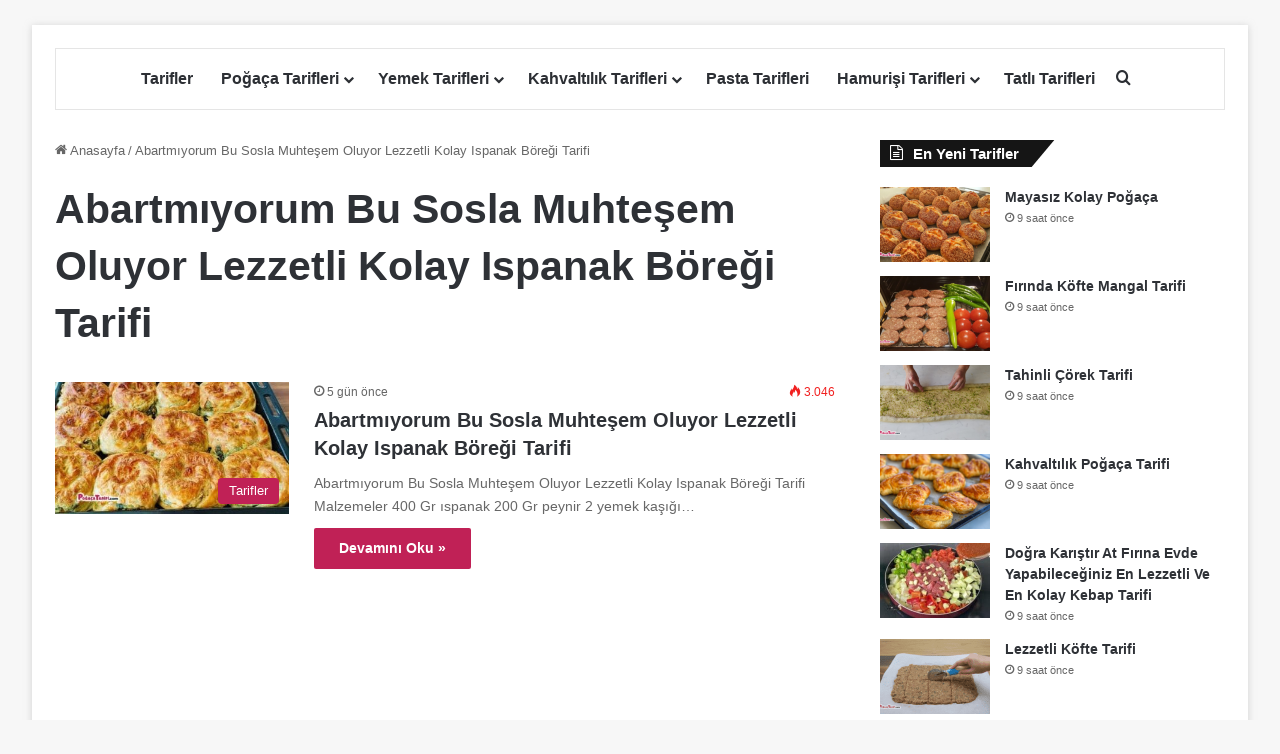

--- FILE ---
content_type: text/html; charset=UTF-8
request_url: https://www.pogacatarifi.com/etiket/abartmiyorum-bu-sosla-muhtesem-oluyor-lezzetli-kolay-ispanak-boregi-tarifi/
body_size: 32046
content:
<!DOCTYPE html>
<html lang="tr" class="" data-skin="light">
<head><meta charset="UTF-8" /><script>if(navigator.userAgent.match(/MSIE|Internet Explorer/i)||navigator.userAgent.match(/Trident\/7\..*?rv:11/i)){var href=document.location.href;if(!href.match(/[?&]nowprocket/)){if(href.indexOf("?")==-1){if(href.indexOf("#")==-1){document.location.href=href+"?nowprocket=1"}else{document.location.href=href.replace("#","?nowprocket=1#")}}else{if(href.indexOf("#")==-1){document.location.href=href+"&nowprocket=1"}else{document.location.href=href.replace("#","&nowprocket=1#")}}}}</script><script>class RocketLazyLoadScripts{constructor(e){this.triggerEvents=e,this.eventOptions={passive:!0},this.userEventListener=this.triggerListener.bind(this),this.delayedScripts={normal:[],async:[],defer:[]},this.allJQueries=[]}_addUserInteractionListener(e){this.triggerEvents.forEach((t=>window.addEventListener(t,e.userEventListener,e.eventOptions)))}_removeUserInteractionListener(e){this.triggerEvents.forEach((t=>window.removeEventListener(t,e.userEventListener,e.eventOptions)))}triggerListener(){this._removeUserInteractionListener(this),"loading"===document.readyState?document.addEventListener("DOMContentLoaded",this._loadEverythingNow.bind(this)):this._loadEverythingNow()}async _loadEverythingNow(){this._delayEventListeners(),this._delayJQueryReady(this),this._handleDocumentWrite(),this._registerAllDelayedScripts(),this._preloadAllScripts(),await this._loadScriptsFromList(this.delayedScripts.normal),await this._loadScriptsFromList(this.delayedScripts.defer),await this._loadScriptsFromList(this.delayedScripts.async),await this._triggerDOMContentLoaded(),await this._triggerWindowLoad(),window.dispatchEvent(new Event("rocket-allScriptsLoaded"))}_registerAllDelayedScripts(){document.querySelectorAll("script[type=rocketlazyloadscript]").forEach((e=>{e.hasAttribute("src")?e.hasAttribute("async")&&!1!==e.async?this.delayedScripts.async.push(e):e.hasAttribute("defer")&&!1!==e.defer||"module"===e.getAttribute("data-rocket-type")?this.delayedScripts.defer.push(e):this.delayedScripts.normal.push(e):this.delayedScripts.normal.push(e)}))}async _transformScript(e){return await this._requestAnimFrame(),new Promise((t=>{const n=document.createElement("script");let r;[...e.attributes].forEach((e=>{let t=e.nodeName;"type"!==t&&("data-rocket-type"===t&&(t="type",r=e.nodeValue),n.setAttribute(t,e.nodeValue))})),e.hasAttribute("src")?(n.addEventListener("load",t),n.addEventListener("error",t)):(n.text=e.text,t()),e.parentNode.replaceChild(n,e)}))}async _loadScriptsFromList(e){const t=e.shift();return t?(await this._transformScript(t),this._loadScriptsFromList(e)):Promise.resolve()}_preloadAllScripts(){var e=document.createDocumentFragment();[...this.delayedScripts.normal,...this.delayedScripts.defer,...this.delayedScripts.async].forEach((t=>{const n=t.getAttribute("src");if(n){const t=document.createElement("link");t.href=n,t.rel="preload",t.as="script",e.appendChild(t)}})),document.head.appendChild(e)}_delayEventListeners(){let e={};function t(t,n){!function(t){function n(n){return e[t].eventsToRewrite.indexOf(n)>=0?"rocket-"+n:n}e[t]||(e[t]={originalFunctions:{add:t.addEventListener,remove:t.removeEventListener},eventsToRewrite:[]},t.addEventListener=function(){arguments[0]=n(arguments[0]),e[t].originalFunctions.add.apply(t,arguments)},t.removeEventListener=function(){arguments[0]=n(arguments[0]),e[t].originalFunctions.remove.apply(t,arguments)})}(t),e[t].eventsToRewrite.push(n)}function n(e,t){let n=e[t];Object.defineProperty(e,t,{get:()=>n||function(){},set(r){e["rocket"+t]=n=r}})}t(document,"DOMContentLoaded"),t(window,"DOMContentLoaded"),t(window,"load"),t(window,"pageshow"),t(document,"readystatechange"),n(document,"onreadystatechange"),n(window,"onload"),n(window,"onpageshow")}_delayJQueryReady(e){let t=window.jQuery;Object.defineProperty(window,"jQuery",{get:()=>t,set(n){if(n&&n.fn&&!e.allJQueries.includes(n)){n.fn.ready=n.fn.init.prototype.ready=function(t){e.domReadyFired?t.bind(document)(n):document.addEventListener("rocket-DOMContentLoaded",(()=>t.bind(document)(n)))};const t=n.fn.on;n.fn.on=n.fn.init.prototype.on=function(){if(this[0]===window){function e(e){return e.split(" ").map((e=>"load"===e||0===e.indexOf("load.")?"rocket-jquery-load":e)).join(" ")}"string"==typeof arguments[0]||arguments[0]instanceof String?arguments[0]=e(arguments[0]):"object"==typeof arguments[0]&&Object.keys(arguments[0]).forEach((t=>{delete Object.assign(arguments[0],{[e(t)]:arguments[0][t]})[t]}))}return t.apply(this,arguments),this},e.allJQueries.push(n)}t=n}})}async _triggerDOMContentLoaded(){this.domReadyFired=!0,await this._requestAnimFrame(),document.dispatchEvent(new Event("rocket-DOMContentLoaded")),await this._requestAnimFrame(),window.dispatchEvent(new Event("rocket-DOMContentLoaded")),await this._requestAnimFrame(),document.dispatchEvent(new Event("rocket-readystatechange")),await this._requestAnimFrame(),document.rocketonreadystatechange&&document.rocketonreadystatechange()}async _triggerWindowLoad(){await this._requestAnimFrame(),window.dispatchEvent(new Event("rocket-load")),await this._requestAnimFrame(),window.rocketonload&&window.rocketonload(),await this._requestAnimFrame(),this.allJQueries.forEach((e=>e(window).trigger("rocket-jquery-load"))),window.dispatchEvent(new Event("rocket-pageshow")),await this._requestAnimFrame(),window.rocketonpageshow&&window.rocketonpageshow()}_handleDocumentWrite(){const e=new Map;document.write=document.writeln=function(t){const n=document.currentScript,r=document.createRange(),i=n.parentElement;let o=e.get(n);void 0===o&&(o=n.nextSibling,e.set(n,o));const a=document.createDocumentFragment();r.setStart(a,0),a.appendChild(r.createContextualFragment(t)),i.insertBefore(a,o)}}async _requestAnimFrame(){return new Promise((e=>requestAnimationFrame(e)))}static run(){const e=new RocketLazyLoadScripts(["keydown","mousemove","touchmove","touchstart","touchend","wheel"]);e._addUserInteractionListener(e)}}RocketLazyLoadScripts.run();</script>
	
	<link rel="profile" href="https://gmpg.org/xfn/11" />
	<meta name='robots' content='index, follow, max-image-preview:large, max-snippet:-1, max-video-preview:-1' />
	<style>img:is([sizes="auto" i], [sizes^="auto," i]) { contain-intrinsic-size: 3000px 1500px }</style>
	
	<!-- This site is optimized with the Yoast SEO plugin v26.4 - https://yoast.com/wordpress/plugins/seo/ -->
	<title>Abartmıyorum Bu Sosla Muhteşem Oluyor Lezzetli Kolay Ispanak Böreği Tarifi</title><style id="rocket-critical-css">ul{box-sizing:border-box}:root{--wp--preset--font-size--normal:16px;--wp--preset--font-size--huge:42px}.screen-reader-text{border:0;clip-path:inset(50%);height:1px;margin:-1px;overflow:hidden;padding:0;position:absolute;width:1px;word-wrap:normal!important}#cookie-notice *{-webkit-box-sizing:border-box;-moz-box-sizing:border-box;box-sizing:border-box}#cookie-notice .cookie-notice-container{display:block}#cookie-notice.cookie-notice-hidden .cookie-notice-container{display:none}.cookie-notice-container{padding:15px 30px;text-align:center;width:100%;z-index:2}.cn-close-icon{position:absolute;right:15px;top:50%;margin:-10px 0 0 0;width:15px;height:15px;opacity:.5;padding:10px;border:none;outline:none;background:none;box-shadow:none}.cn-close-icon:before,.cn-close-icon:after{position:absolute;content:' ';height:15px;width:2px;top:3px;background-color:rgba(128,128,128,1)}.cn-close-icon:before{transform:rotate(45deg)}.cn-close-icon:after{transform:rotate(-45deg)}#cookie-notice .cn-button{margin:0 0 0 10px;display:inline-block}#cookie-notice .cn-button:not(.cn-button-custom){font-family:-apple-system,BlinkMacSystemFont,Arial,Roboto,"Helvetica Neue",sans-serif;font-weight:normal;font-size:13px;letter-spacing:.25px;line-height:20px;margin:0 0 0 10px;text-align:center;text-transform:none;display:inline-block;touch-action:manipulation;white-space:nowrap;outline:none;box-shadow:none;text-shadow:none;border:none;-webkit-border-radius:3px;-moz-border-radius:3px;border-radius:3px;text-decoration:none;padding:8.5px 10px;line-height:1;color:inherit}.cn-text-container{margin:0 0 6px 0}.cn-text-container,.cn-buttons-container{display:inline-block}@media all and (max-width:900px){.cookie-notice-container #cn-notice-text{display:block}.cookie-notice-container #cn-notice-buttons{display:block}#cookie-notice .cn-button{margin:0 5px 5px 5px}}@media all and (max-width:480px){.cookie-notice-container{padding:15px 25px}}:root{--brand-color:#0669ff;--dark-brand-color:#0051cc;--bright-color:#FFF;--base-color:#2c2f34}html{-ms-touch-action:manipulation;touch-action:manipulation;-webkit-text-size-adjust:100%;-ms-text-size-adjust:100%}aside,header,nav{display:block}a{background-color:transparent}img{border-style:none}button,input{font:inherit}button,input{overflow:visible}button,input{margin:0}button{text-transform:none}button,[type="submit"]{-webkit-appearance:button}button::-moz-focus-inner,input::-moz-focus-inner{border:0;padding:0}button:-moz-focusring,input:-moz-focusring{outline:1px dotted ButtonText}[type="search"]{-webkit-appearance:textfield}[type="search"]::-webkit-search-cancel-button,[type="search"]::-webkit-search-decoration{-webkit-appearance:none}*{padding:0;margin:0;list-style:none;border:0;outline:none;box-sizing:border-box}*:before,*:after{box-sizing:border-box}body{background:#F7F7F7;color:var(--base-color);font-family:-apple-system,BlinkMacSystemFont,"Segoe UI",Roboto,Oxygen,Oxygen-Sans,Ubuntu,Cantarell,"Helvetica Neue","Open Sans",Arial,sans-serif;font-size:13px;line-height:21px}h1,h2,h3,.the-subtitle{line-height:1.4;font-weight:600}h1{font-size:41px;font-weight:700}h2{font-size:27px}h3{font-size:23px}.the-subtitle{font-size:17px}a{color:var(--base-color);text-decoration:none}img{max-width:100%;height:auto}p{line-height:1.7}.screen-reader-text{clip:rect(1px,1px,1px,1px);position:absolute!important;height:1px;width:1px;overflow:hidden}.tie-icon:before,[class^="tie-icon-"],[class*=" tie-icon-"]{font-family:'tiefonticon'!important;speak:never;font-style:normal;font-weight:normal;font-variant:normal;text-transform:none;line-height:1;-webkit-font-smoothing:antialiased;-moz-osx-font-smoothing:grayscale;display:inline-block}.tie-popup,#autocomplete-suggestions{display:none}.container{margin-right:auto;margin-left:auto;padding-left:15px;padding-right:15px}.container:after{content:"";display:table;clear:both}@media (min-width:768px){.container{width:100%}}@media (min-width:1200px){.container{max-width:1200px}}.tie-row{margin-left:-15px;margin-right:-15px}.tie-row:after{content:"";display:table;clear:both}.tie-col-md-4,.tie-col-md-8,.tie-col-xs-12{position:relative;min-height:1px;padding-left:15px;padding-right:15px}.tie-col-xs-12{float:left}.tie-col-xs-12{width:100%}@media (min-width:992px){.tie-col-md-4,.tie-col-md-8{float:left}.tie-col-md-4{width:33.33333%}.tie-col-md-8{width:66.66667%}}.tie-alignright{float:right}.clearfix:before,.clearfix:after{content:"\0020";display:block;height:0;overflow:hidden}.clearfix:after{clear:both}.tie-container,#tie-wrapper{height:100%;min-height:650px}.tie-container{position:relative;overflow:hidden}#tie-wrapper{background:#fff;position:relative;z-index:108;height:100%;margin:0 auto}.container-wrapper{background:#ffffff;border:1px solid rgba(0,0,0,0.1);border-radius:2px;padding:30px}#content{margin-top:30px}@media (max-width:991px){#content{margin-top:15px}}.site-content{-ms-word-wrap:break-word;word-wrap:break-word}.boxed-layout #tie-wrapper{max-width:1230px}.boxed-layout.wrapper-has-shadow #tie-wrapper{box-shadow:0 1px 7px rgba(171,171,171,0.5)}@media (min-width:992px){.boxed-layout #tie-wrapper{width:95%}}@media (min-width:992px){.framed-layout #tie-wrapper{margin-top:25px;margin-bottom:25px}}.theme-header{background:#fff;position:relative;z-index:999}.theme-header:after{content:"";display:table;clear:both}#menu-components-wrap{display:flex;justify-content:space-between;width:100%;flex-wrap:wrap}.header-layout-2 #menu-components-wrap{justify-content:center}.logo-row{position:relative}#logo{margin-top:40px;margin-bottom:40px;display:block;float:left}#logo img{vertical-align:middle}#logo a{display:inline-block}.header-layout-2 #logo{float:none;text-align:center}.header-layout-2 #logo img{margin-right:auto;margin-left:auto}.header-layout-2 .logo-container{width:100%;float:none}@media (max-width:991px){#theme-header.has-normal-width-logo #logo{margin:14px 0!important;text-align:left;line-height:1}#theme-header.has-normal-width-logo #logo img{width:auto;height:auto;max-width:190px}}@media (max-width:479px){#theme-header.has-normal-width-logo #logo img{max-width:160px;max-height:60px!important}}@media (max-width:991px){#theme-header.mobile-header-default:not(.header-layout-1) #logo{flex-grow:10}}.components{display:flex;align-items:center;justify-content:end}.components>li{position:relative}.components>li>a{display:block;position:relative;width:30px;text-align:center;font-size:16px;white-space:nowrap}@media (max-width:991px){.logo-container{border-width:0;display:flex;flex-flow:row nowrap;align-items:center;justify-content:space-between}}.mobile-header-components{display:none;z-index:10;height:30px;line-height:30px;flex-wrap:nowrap;flex:1 1 0%}.mobile-header-components .components{float:none;display:flex!important;justify-content:flex-start}.mobile-header-components .components li.custom-menu-link{display:inline-block;float:none}.mobile-header-components .components li.custom-menu-link>a{width:20px;padding-bottom:15px}.mobile-header-components [class^="tie-icon-"]{font-size:18px;width:20px;height:20px;vertical-align:middle}.mobile-header-components .tie-mobile-menu-icon{font-size:20px}.mobile-header-components .nav-icon{display:inline-block;width:20px;height:2px;background-color:var(--base-color);position:relative;top:-4px}.mobile-header-components .nav-icon:before,.mobile-header-components .nav-icon:after{position:absolute;right:0;background-color:var(--base-color);content:'';display:block;width:100%;height:100%;transform:translateZ(0);backface-visibility:hidden}.mobile-header-components .nav-icon:before{transform:translateY(-7px)}.mobile-header-components .nav-icon:after{transform:translateY(7px)}#mobile-header-components-area_1 .components li.custom-menu-link>a{margin-right:15px}#mobile-header-components-area_2 .components{flex-direction:row-reverse}#mobile-header-components-area_2 .components li.custom-menu-link>a{margin-left:15px}@media (max-width:991px){.logo-container:before,.logo-container:after{height:1px}#tie-body #mobile-container,.mobile-header-components{display:block}}@media (max-width:991px){.theme-header .components{display:none}}.main-nav-wrapper{position:relative;z-index:4}.main-nav{background-color:var(--main-nav-background);color:var(--main-nav-primary-color);position:relative;border:1px solid var(--main-nav-main-border-color);border-width:1px 0}.main-menu-wrapper{position:relative}@media (min-width:992px){.header-menu .menu{display:flex}.header-menu .menu a{display:block;position:relative}.header-menu .menu>li>a{white-space:nowrap}.header-menu .menu .sub-menu a{padding:8px 10px}.header-menu .menu ul:not(.sub-menu-columns):not(.sub-menu-columns-item):not(.sub-list):not(.mega-cat-sub-categories):not(.slider-arrow-nav){box-shadow:0 2px 5px rgba(0,0,0,0.1)}.header-menu .menu ul li{position:relative}.header-menu .menu ul a{border-width:0 0 1px}#main-nav{z-index:9;line-height:60px}.main-menu .menu>li>a{padding:0 14px;font-size:14px;font-weight:700}.main-menu .menu>li>.menu-sub-content{border-top:2px solid var(--main-nav-primary-color)}.main-menu .menu ul{line-height:20px;z-index:1}.main-menu .menu-sub-content{background:var(--main-nav-background);display:none;padding:15px;width:230px;position:absolute;box-shadow:0 3px 4px rgba(0,0,0,0.2)}.main-menu .menu-sub-content a{width:200px}.main-nav .menu a,.main-nav .components li a{color:var(--main-nav-text-color)}.main-nav-light{--main-nav-background:#FFFFFF;--main-nav-secondry-background:rgba(0,0,0,0.03);--main-nav-primary-color:var(--brand-color);--main-nav-contrast-primary-color:var(--bright-color);--main-nav-text-color:var(--base-color);--main-nav-secondry-text-color:rgba(0,0,0,0.5);--main-nav-main-border-color:rgba(0,0,0,0.1);--main-nav-secondry-border-color:rgba(0,0,0,0.08)}}@media (min-width:992px){header .menu-item-has-children>a:before{content:'';position:absolute;right:10px;top:50%;bottom:auto;transform:translateY(-50%);font-family:'tiefonticon'!important;font-style:normal;font-weight:normal;font-variant:normal;text-transform:none;content:"\f079";font-size:11px;line-height:1}.menu>.menu-item-has-children:not(.is-icon-only)>a{padding-right:25px}}@media (min-width:992px){.main-nav-boxed .main-nav{border-width:0}.main-nav-boxed .main-menu-wrapper{float:left;width:100%;background-color:var(--main-nav-background);padding-right:15px}.main-nav-boxed.main-nav-light .main-menu-wrapper{border:1px solid var(--main-nav-main-border-color)}}.main-nav-boxed .main-nav:not(.fixed-nav){background:transparent!important}@media only screen and (min-width:992px) and (max-width:1100px){.main-nav .menu>li:not(.is-icon-only)>a{padding-left:7px;padding-right:7px}.main-nav .menu>li:not(.is-icon-only)>a:before{display:none}}@media (max-width:991px){#tie-wrapper header#theme-header{box-shadow:none;background:transparent!important}.logo-container{border-width:0;box-shadow:0 3px 7px 0 rgba(0,0,0,0.1)}.logo-container{background-color:#ffffff}.header-layout-2 .main-nav-wrapper{display:none}.main-menu-wrapper .main-menu-wrap{width:100%}}.magazine2 .container-wrapper{border-width:0;padding:0;background-color:transparent;opacity:0.99}@media (min-width:992px){.magazine2.sidebar-right .sidebar{padding-left:40px}}.magazine2.archive .wide-post-box .container-wrapper{padding-top:0}.magazine2 .mag-box,.magazine2 .sidebar .container-wrapper{margin-bottom:50px}@media (max-width:991px){.magazine2 .mag-box,.magazine2 .sidebar .container-wrapper{margin-bottom:30px}}.magazine2.archive:not(.bbpress) .entry-header-outer{margin-bottom:30px}@media (max-width:991px){.magazine2.archive:not(.bbpress) .entry-header-outer{margin-bottom:20px}}input{border:1px solid rgba(0,0,0,0.1);color:var(--base-color);font-size:13px;outline:none;padding:10px 12px;line-height:23px;border-radius:2px;max-width:100%;background-color:transparent}input:not([type="checkbox"]):not([type="radio"]){appearance:none;outline:none}@media (max-width:767px){input:not([type="submit"]){font-size:16px!important}}.button,[type="submit"]{width:auto;position:relative;background-color:var(--tie-buttons-color, var(--brand-color));color:var(--tie-buttons-text, var(--bright-color));border-radius:var(--tie-buttons-radius, 2px);border:var(--tie-buttons-border-width, 0) solid var(--tie-buttons-border-color, var(--brand-color));padding:10px 25px;margin:0;font-weight:600;font-size:14px;display:inline-block;text-align:center;line-height:21px;text-decoration:none;vertical-align:middle;appearance:none}.more-link{margin-top:10px;white-space:nowrap;word-wrap:normal}@media (min-width:992px){.sidebar-right .main-content{float:left}.sidebar-right .sidebar{float:right}.sidebar-right.magazine2 .main-content{padding-right:5px}}.post-thumb{position:relative;height:100%;display:block;backface-visibility:hidden;transform:rotate(0)}.post-thumb img{width:100%;display:block}.post-thumb .post-cat-wrap{position:absolute;bottom:10px;margin:0;right:10px}.post-meta{margin:10px 0 8px;font-size:12px;overflow:hidden}.post-meta{color:#666}.post-meta .meta-item{margin-right:8px;display:inline-block}.post-meta .meta-item.tie-icon:before{padding-right:3px}.post-meta .meta-item.date:before{content:"\f017"}.post-meta .tie-alignright .meta-item:last-child{margin:0!important}@media (max-width:767px){.main-content .post-meta>span,.main-content .post-meta>div{float:left}}.warm{color:#f47512}.post-cat-wrap{position:relative;z-index:3;margin-bottom:5px;font-weight:normal;font-family:inherit!important;line-height:0;display:block}.post-cat{display:inline-block;background:var(--brand-color);color:var(--bright-color);padding:0 11px;font-size:13px;line-height:2em;margin-right:4px;position:relative;white-space:nowrap;word-wrap:normal;letter-spacing:0;border-radius:4px}.post-cat:first-child:last-child{margin:0}#breadcrumb{margin:50px 0 0}#breadcrumb,#breadcrumb a:not(:hover){color:#666}#breadcrumb .delimiter{margin:0 3px;font-style:normal}.entry-header-outer #breadcrumb{margin:0 0 20px;padding:0}.social-icons-item{float:right;margin-left:6px;position:relative}.social-icons-item .social-link span{color:var(--base-color);line-height:unset}.social-icons-widget .social-icons-item .social-link{width:24px;height:24px;line-height:24px;padding:0;display:block;text-align:center;border-radius:2px}.social-icons-item .facebook-social-icon{background-color:#4080FF!important}.social-icons-item .facebook-social-icon span{color:#4080FF}.social-icons-item .pinterest-social-icon{background-color:#e13138!important}.social-icons-item .pinterest-social-icon span{color:#e13138}ul:not(.solid-social-icons) .social-icons-item a:not(:hover){background-color:transparent!important}.solid-social-icons .social-link{background-color:var(--base-color)}.dark-skin .solid-social-icons .social-link{background-color:#27292d;border-color:#27292d}.solid-social-icons .social-link span{color:#ffffff!important}@media (max-width:767px){.container-wrapper{padding:20px 15px}}.mag-box-container{position:relative}.mag-box .posts-items li:nth-child(1){margin-top:0}.mag-box{margin-bottom:30px;clear:both}@media (max-width:991px){.mag-box{margin-bottom:15px}}.mag-box .posts-items{clear:both;margin:0 -2%}.mag-box .posts-items li{float:left;width:50%;margin-top:24px;padding:0 2%}@media (max-width:670px){.mag-box .posts-items li{width:100%}}.mag-box .post-title{font-size:20px;line-height:1.4}.mag-box .post-meta{margin:0 0 3px}.mag-box .post-excerpt{margin-top:10px;color:#666;word-break:break-word;font-size:14px}.archive:not(.bbpress) .entry-header-outer{border-radius:2px;border-bottom-right-radius:0;border-bottom-left-radius:0}.archive:not(.bbpress) .entry-header-outer #breadcrumb{margin-bottom:20px;padding:0}.archive:not(.bbpress) .main-content>div:last-child{margin-bottom:0}.archive:not(.bbpress) .mag-box .container-wrapper{border-top-width:0;border-radius:2px;border-top-left-radius:0;border-top-right-radius:0}.archive:not(.bbpress) .mag-box{margin-bottom:0}.archive .wide-post-box .container-wrapper{padding-top:40px}.thumb-overlay{position:absolute;width:100%;height:100%;top:0;left:0;padding:30px;border-radius:2px}.thumb-overlay .thumb-content{position:absolute;bottom:0;left:0;padding:0 30px 20px;z-index:3;width:100%;backface-visibility:hidden}.thumb-overlay .post-meta,.thumb-overlay .thumb-title a{color:#ffffff!important}.thumb-overlay .thumb-title{font-size:30px;color:#ffffff}.thumb-overlay .thumb-meta{margin:0 0 5px}.thumb-overlay{backface-visibility:hidden}.thumb-overlay:after{content:"";position:absolute;z-index:1;left:0;right:0;bottom:0;height:65%;background-image:linear-gradient(to bottom,transparent,rgba(0,0,0,0.75));backface-visibility:hidden}.main-slider .slide{position:relative;overflow:hidden;background-repeat:no-repeat;background-position:center top;background-size:cover}.main-slider .tie-slick-slider:not(.slick-initialized) .slide{display:none}.main-slider .tie-slick-slider:not(.slick-initialized) .slide:first-child{display:block}.main-slider .thumb-meta{color:#ffffff}@media (max-width:479px){.main-slider .thumb-title{font-size:16px!important}}@media (max-width:320px){.main-slider .thumb-meta{display:none}}.all-over-thumb-link{position:absolute;width:100%;height:100%;top:0;z-index:2}.boxed-five-slides-slider .tie-slick-slider:not(.slick-initialized) .slide{display:none!important}.block-head-4 .has-block-head-4{position:relative;opacity:0.99;display:inline-block!important;width:auto;font-size:15px;line-height:1.3;font-weight:500;margin-bottom:20px;padding:5px 10px;color:var(--bright-color)}.block-head-4 .has-block-head-4:before{content:'';position:absolute;left:0;top:0;width:100%;height:100%;background-color:var(--brand-color);z-index:-1}.block-head-4 .widget-title{padding:0 10px}.block-head-4 .widget-title .the-subtitle{line-height:27px}.block-head-4#tie-body .widget-title{color:#ffffff}.block-head-4#tie-body .widget-title:before{background:#111}.block-head-4 span.widget-title-icon{float:left;margin-right:10px;line-height:27px;position:static;color:#ffffff}.block-head-4 .mag-box>.container-wrapper,.block-head-4 .widget-title{opacity:0.99}.block-head-6 .has-block-head-4:after{content:'';position:absolute;right:0;top:0;width:70%;height:100%;background-color:var(--brand-color);transform:skew(-40deg) translateX(14px);z-index:-1}.block-head-6#tie-body .widget-title:after{background:#111}.wide-post-box .posts-items{margin:0}.wide-post-box .posts-items li{width:100%;padding:0;display:flex!important}.wide-post-box .posts-items li .post-title{font-size:20px}.wide-post-box .posts-items li .post-thumb{margin-right:25px;float:none;flex:0 0 50%;width:50%;max-width:420px}@media (max-width:767px){.wide-post-box .posts-items li .post-thumb{flex:1 0 40%;width:40%;max-width:40%;margin-right:3.55%}}.wide-post-box .posts-items li .post-details{flex:1 1 auto;padding:0!important}@media (max-width:580px){.wide-post-box .posts-items li{flex-direction:column}.wide-post-box .posts-items li .post-thumb{width:100%;flex:1 0 100%;max-width:100%;margin:0 0 10px 0}.wide-post-box .posts-items li .post-meta{width:100%}}.small-wide-post-box .posts-items li .post-thumb{flex:0 0 30%}.boxed-slider .slide{margin:0 15px;height:318px}.boxed-slider .thumb-overlay{padding:30px}.boxed-slider .thumb-title{font-size:20px}@media (max-width:670px){.boxed-slider .thumb-title{font-size:16px}}.boxed-five-slides-slider .slide{height:155px}@media (max-width:550px){.boxed-five-slides-slider .slide{height:180px}}.boxed-five-slides-slider .thumb-overlay,.boxed-five-slides-slider div.thumb-content{padding:10px}.boxed-five-slides-slider .thumb-meta{margin-bottom:0}.boxed-five-slides-slider .thumb-title{margin-bottom:0;font-size:14px}.side-aside{position:fixed;top:0;z-index:111;visibility:hidden;width:350px;max-width:100%;height:100%;background:#FFFFFF;background-repeat:no-repeat;background-position:center top;background-size:cover;overflow-y:auto}@media (min-width:992px){.side-aside{right:0;transform:translate(350px,0)}.side-aside:not(.slide-sidebar-desktop){display:none}}.site-footer .widget-title-icon{display:none}.dark-skin{--lazyload-loading-color:#161717}.dark-skin{background-color:var(--tie-dark-skin-bg-main, #1f2024);color:#ffffff}.dark-skin input:not([type="submit"]){color:#ccc}.dark-skin a:not(:hover){color:#ffffff}.dark-skin .post-meta{color:#ccc!important}.dark-skin input:not([type=submit]){border-color:rgba(255,255,255,0.1)}.dark-skin .widget a:not(:hover){color:#ffffff}.dark-skin .widget-title-icon{color:#ccc}.sidebar .container-wrapper{margin-bottom:30px}@media (max-width:991px){.sidebar .container-wrapper{margin-bottom:15px}}@media (max-width:991px){.has-sidebar .sidebar{margin-top:15px}.magazine2.has-sidebar .sidebar{margin-top:40px}}.widget-title{position:relative}.widget-title .the-subtitle{font-size:15px;min-height:15px}.widget-title-icon{position:absolute;right:0;top:1px;color:#b9bec3;font-size:15px}.widget-title-icon:before{content:"\f08d"}.post-widget-body{padding-left:125px}.post-widget-body .post-title{font-size:14px;line-height:1.4;margin-bottom:5px}.post-widget-thumbnail{float:left;margin-right:15px;position:relative}.post-widget-thumbnail img.tie-small-image{width:110px}.widget li{padding:6px 0}.widget li:first-child{padding-top:0}.widget li:after{clear:both;display:table;content:""}.widget .post-meta{margin:2px 0 0;font-size:11px;line-height:17px}.posts-list .widget-title-icon:before,.tie-slider-widget .widget-title-icon:before{content:"\f0f6"}form.search-form{overflow:auto;position:relative;width:100%;margin-top:10px}.search-field{float:left;width:73%;padding:8px 15px}.search-submit[type="submit"]{float:right;padding:10px 5px;margin-left:2%;width:25%}li.widget-post-list{padding:7px 0;position:relative}.social-icons-widget .social-icons-item{float:left;margin:3px;padding:0}.social-icons-widget .social-icons-item .social-link{width:40px;height:40px;line-height:40px;font-size:18px}@media (max-width:479px){.social-icons-widget .social-icons-item{float:none;display:inline-block}}.widget-posts-list-container{position:relative}@media (min-width:992px){.theme-header .logo-row>div{height:auto!important}}#mobile-container{display:none;padding:10px 30px 30px}#mobile-menu{margin-bottom:20px;position:relative;padding-top:15px}#mobile-social-icons{margin-bottom:15px}#mobile-social-icons ul{text-align:center;overflow:hidden}#mobile-social-icons ul .social-icons-item{float:none;display:inline-block}#mobile-social-icons .social-icons-item{margin:0}#mobile-social-icons .social-icons-item .social-link{background:transparent;border:none}#mobile-search .search-form{overflow:hidden;position:relative}#mobile-search .search-form:after{position:absolute;content:"\f002";font-family:"tiefonticon";top:4px;right:10px;line-height:30px;width:30px;font-size:16px;border-radius:50%;text-align:center;color:#fff}#mobile-search .search-field{background-color:rgba(0,0,0,0.05);border-color:rgba(255,255,255,0.1);color:#ffffff;width:100%;border-radius:50px;padding:7px 45px 7px 20px}#mobile-search .search-submit{background:transparent;font-size:0;width:35px;height:38px;position:absolute;top:0;right:5px;z-index:1}#mobile-search input::-webkit-input-placeholder{color:rgba(255,255,255,0.6)}#mobile-search input::-moz-placeholder{color:rgba(255,255,255,0.6)}#mobile-search input:-moz-placeholder{color:rgba(255,255,255,0.6)}#mobile-search input:-ms-input-placeholder{color:rgba(255,255,255,0.6)}#tie-wrapper:after{position:absolute;z-index:1000;top:-10%;left:-50%;width:0;height:0;background:rgba(0,0,0,0.2);content:"";opacity:0}@media (max-width:991px){.side-aside.appear-from-left{left:0;transform:translate(-100%,0)}.side-aside.is-fullwidth{width:100%}}.is-desktop .side-aside .has-custom-scroll{padding:50px 0 0}.side-aside:after{position:absolute;top:0;left:0;width:100%;height:100%;background:rgba(0,0,0,0.2);content:"";opacity:1}a.remove{position:absolute;top:0;right:0;display:block;speak:never;-webkit-font-smoothing:antialiased;-moz-osx-font-smoothing:grayscale;width:20px;height:20px;display:block;line-height:20px;text-align:center;font-size:15px}a.remove:before{content:"\e117";font-family:"tiefonticon";color:#e74c3c}a.remove.big-btn{width:25px;height:25px;line-height:25px;font-size:22px}a.remove.light-btn:not(:hover):before{color:#ffffff}.side-aside a.remove{z-index:1;top:15px;left:50%;right:auto;transform:translateX(-50%)}.side-aside a.remove:not(:hover):before{color:#111}.side-aside.dark-skin a.remove:not(:hover):before{color:#ffffff}.tie-popup a.remove{transform:scale(0.2);opacity:0;top:15px;right:15px;z-index:1}.theiaStickySidebar:after{content:"";display:table;clear:both}.has-custom-scroll,.side-aside{overflow-x:hidden;scrollbar-width:thin}.has-custom-scroll::-webkit-scrollbar,.side-aside::-webkit-scrollbar{width:5px}.has-custom-scroll::-webkit-scrollbar-track,.side-aside::-webkit-scrollbar-track{background:transparent}.has-custom-scroll::-webkit-scrollbar-thumb,.side-aside::-webkit-scrollbar-thumb{border-radius:20px;background:rgba(0,0,0,0.2)}.dark-skin .has-custom-scroll::-webkit-scrollbar-thumb{background:rgb(0,0,0)}.tie-popup{position:fixed;z-index:99999;left:0;top:0;height:100%;width:100%;background-color:rgba(0,0,0,0.5);display:none;perspective:600px}.pop-up-live-search{will-change:transform,opacity;transform:scale(0.7);opacity:0}.tie-popup-search-wrap::-webkit-input-placeholder{color:#ffffff}.tie-popup-search-wrap::-moz-placeholder{color:#ffffff}.tie-popup-search-wrap:-moz-placeholder{color:#ffffff}.tie-popup-search-wrap:-ms-input-placeholder{color:#ffffff}.tie-popup-search-wrap form{position:relative;height:80px;margin-bottom:20px}.popup-search-wrap-inner{position:relative;padding:80px 15px 0;margin:0 auto;max-width:800px}input.tie-popup-search-input{width:100%;height:80px;line-height:80px;background:rgba(0,0,0,0.7)!important;font-weight:500;font-size:22px;border:0;padding-right:80px;padding-left:30px;color:#ffffff;border-radius:5px}button.tie-popup-search-submit{font-size:28px;color:#666;position:absolute;right:5px;top:15px;background:transparent!important}#tie-popup-search-mobile .popup-search-wrap-inner{padding-top:50px}#tie-popup-search-mobile input.tie-popup-search-input{height:50px;line-height:1;padding-left:20px;padding-right:50px}#tie-popup-search-mobile button.tie-popup-search-submit{font-size:16px;top:9px;right:0}#autocomplete-suggestions{overflow:auto;padding:20px;color:#eee;position:absolute;display:none;width:370px;z-index:9999;margin-top:15px}@font-face{font-family:"tiefonticon";src:url(https://www.pogacatarifi.com/wp-content/themes/jannah/assets/fonts/tielabs-fonticon/tielabs-fonticon.woff2?ciufdj1) format("woff2"),url(https://www.pogacatarifi.com/wp-content/themes/jannah/assets/fonts/tielabs-fonticon/tielabs-fonticon.woff?ciufdj1) format("woff"),url(https://www.pogacatarifi.com/wp-content/themes/jannah/assets/fonts/tielabs-fonticon/tielabs-fonticon.ttf?ciufdj1) format("truetype"),url(https://www.pogacatarifi.com/wp-content/themes/jannah/assets/fonts/tielabs-fonticon/tielabs-fonticon.svg?ciufdj1#tielabs-fonticon) format("svg");font-weight:normal;font-style:normal;font-display:swap}.tie-icon-facebook:before{content:"\f09a"}.tie-icon-search:before{content:"\f002"}.tie-icon-home:before{content:"\f015"}.tie-icon-pinterest:before{content:"\f0d2"}.tie-icon-fire:before{content:"\e900"}</style>
	<meta name="description" content="Abartmıyorum Bu Sosla Muhteşem Oluyor Lezzetli Kolay Ispanak Böreği Tarifi ile ilgili tüm makalelere buradan ulaşabilirsiniz! Tüm ayrıntıları ve püf noktaları ile Abartmıyorum Bu Sosla Muhteşem Oluyor Lezzetli Kolay Ispanak Böreği Tarifi makaleleri burada!" />
	<link rel="canonical" href="https://www.pogacatarifi.com/etiket/abartmiyorum-bu-sosla-muhtesem-oluyor-lezzetli-kolay-ispanak-boregi-tarifi/" />
	<meta property="og:locale" content="tr_TR" />
	<meta property="og:type" content="article" />
	<meta property="og:title" content="Abartmıyorum Bu Sosla Muhteşem Oluyor Lezzetli Kolay Ispanak Böreği Tarifi" />
	<meta property="og:description" content="Abartmıyorum Bu Sosla Muhteşem Oluyor Lezzetli Kolay Ispanak Böreği Tarifi ile ilgili tüm makalelere buradan ulaşabilirsiniz! Tüm ayrıntıları ve püf noktaları ile Abartmıyorum Bu Sosla Muhteşem Oluyor Lezzetli Kolay Ispanak Böreği Tarifi makaleleri burada!" />
	<meta property="og:url" content="https://www.pogacatarifi.com/etiket/abartmiyorum-bu-sosla-muhtesem-oluyor-lezzetli-kolay-ispanak-boregi-tarifi/" />
	<meta property="og:site_name" content="Poğaça Tarifi" />
	<meta property="og:image" content="https://www.pogacatarifi.com/wp-content/uploads/2022/01/1.jpeg" />
	<meta property="og:image:width" content="640" />
	<meta property="og:image:height" content="640" />
	<meta property="og:image:type" content="image/jpeg" />
	<meta name="twitter:card" content="summary_large_image" />
	<script type="application/ld+json" class="yoast-schema-graph">{"@context":"https://schema.org","@graph":[{"@type":"CollectionPage","@id":"https://www.pogacatarifi.com/etiket/abartmiyorum-bu-sosla-muhtesem-oluyor-lezzetli-kolay-ispanak-boregi-tarifi/","url":"https://www.pogacatarifi.com/etiket/abartmiyorum-bu-sosla-muhtesem-oluyor-lezzetli-kolay-ispanak-boregi-tarifi/","name":"Abartmıyorum Bu Sosla Muhteşem Oluyor Lezzetli Kolay Ispanak Böreği Tarifi","isPartOf":{"@id":"https://www.pogacatarifi.com/#website"},"primaryImageOfPage":{"@id":"https://www.pogacatarifi.com/etiket/abartmiyorum-bu-sosla-muhtesem-oluyor-lezzetli-kolay-ispanak-boregi-tarifi/#primaryimage"},"image":{"@id":"https://www.pogacatarifi.com/etiket/abartmiyorum-bu-sosla-muhtesem-oluyor-lezzetli-kolay-ispanak-boregi-tarifi/#primaryimage"},"thumbnailUrl":"https://www.pogacatarifi.com/wp-content/uploads/2022/10/Abartmiyorum-Bu-Sosla-Muhtesem-Oluyor-Lezzetli-Kolay-Ispanak-Boregi-Tarifi.jpg","description":"Abartmıyorum Bu Sosla Muhteşem Oluyor Lezzetli Kolay Ispanak Böreği Tarifi ile ilgili tüm makalelere buradan ulaşabilirsiniz! Tüm ayrıntıları ve püf noktaları ile Abartmıyorum Bu Sosla Muhteşem Oluyor Lezzetli Kolay Ispanak Böreği Tarifi makaleleri burada!","breadcrumb":{"@id":"https://www.pogacatarifi.com/etiket/abartmiyorum-bu-sosla-muhtesem-oluyor-lezzetli-kolay-ispanak-boregi-tarifi/#breadcrumb"},"inLanguage":"tr"},{"@type":"ImageObject","inLanguage":"tr","@id":"https://www.pogacatarifi.com/etiket/abartmiyorum-bu-sosla-muhtesem-oluyor-lezzetli-kolay-ispanak-boregi-tarifi/#primaryimage","url":"https://www.pogacatarifi.com/wp-content/uploads/2022/10/Abartmiyorum-Bu-Sosla-Muhtesem-Oluyor-Lezzetli-Kolay-Ispanak-Boregi-Tarifi.jpg","contentUrl":"https://www.pogacatarifi.com/wp-content/uploads/2022/10/Abartmiyorum-Bu-Sosla-Muhtesem-Oluyor-Lezzetli-Kolay-Ispanak-Boregi-Tarifi.jpg","width":600,"height":400,"caption":"Abartmıyorum Bu Sosla Muhteşem Oluyor Lezzetli Kolay Ispanak Böreği Tarifi"},{"@type":"BreadcrumbList","@id":"https://www.pogacatarifi.com/etiket/abartmiyorum-bu-sosla-muhtesem-oluyor-lezzetli-kolay-ispanak-boregi-tarifi/#breadcrumb","itemListElement":[{"@type":"ListItem","position":1,"name":"Yemek Tarifleri","item":"https://www.pogacatarifi.com/"},{"@type":"ListItem","position":2,"name":"Abartmıyorum Bu Sosla Muhteşem Oluyor Lezzetli Kolay Ispanak Böreği Tarifi"}]},{"@type":"WebSite","@id":"https://www.pogacatarifi.com/#website","url":"https://www.pogacatarifi.com/","name":"Poğaça Tarifi","description":"Denenmiş, lezzetli ve evde kolayca hazırlayabileceğiniz nefis pratik yemek tarifleri, videolu ve resimli nefis tarifler burada!","publisher":{"@id":"https://www.pogacatarifi.com/#organization"},"potentialAction":[{"@type":"SearchAction","target":{"@type":"EntryPoint","urlTemplate":"https://www.pogacatarifi.com/?s={search_term_string}"},"query-input":{"@type":"PropertyValueSpecification","valueRequired":true,"valueName":"search_term_string"}}],"inLanguage":"tr"},{"@type":"Organization","@id":"https://www.pogacatarifi.com/#organization","name":"Poğaça Tarifi","url":"https://www.pogacatarifi.com/","logo":{"@type":"ImageObject","inLanguage":"tr","@id":"https://www.pogacatarifi.com/#/schema/logo/image/","url":"https://www.pogacatarifi.com/wp-content/uploads/2021/11/poga.png","contentUrl":"https://www.pogacatarifi.com/wp-content/uploads/2021/11/poga.png","width":378,"height":73,"caption":"Poğaça Tarifi"},"image":{"@id":"https://www.pogacatarifi.com/#/schema/logo/image/"}},false]}</script>
	<!-- / Yoast SEO plugin. -->


<link rel='dns-prefetch' href='//www.googletagmanager.com' />
<link rel='dns-prefetch' href='//pagead2.googlesyndication.com' />

<link rel="alternate" type="application/rss+xml" title="Poğaça Tarifi &raquo; akışı" href="https://www.pogacatarifi.com/feed/" />
<link rel="alternate" type="application/rss+xml" title="Poğaça Tarifi &raquo; Abartmıyorum Bu Sosla Muhteşem Oluyor Lezzetli Kolay Ispanak Böreği Tarifi etiket akışı" href="https://www.pogacatarifi.com/etiket/abartmiyorum-bu-sosla-muhtesem-oluyor-lezzetli-kolay-ispanak-boregi-tarifi/feed/" />

		<style type="text/css">
			:root{				
			--tie-preset-gradient-1: linear-gradient(135deg, rgba(6, 147, 227, 1) 0%, rgb(155, 81, 224) 100%);
			--tie-preset-gradient-2: linear-gradient(135deg, rgb(122, 220, 180) 0%, rgb(0, 208, 130) 100%);
			--tie-preset-gradient-3: linear-gradient(135deg, rgba(252, 185, 0, 1) 0%, rgba(255, 105, 0, 1) 100%);
			--tie-preset-gradient-4: linear-gradient(135deg, rgba(255, 105, 0, 1) 0%, rgb(207, 46, 46) 100%);
			--tie-preset-gradient-5: linear-gradient(135deg, rgb(238, 238, 238) 0%, rgb(169, 184, 195) 100%);
			--tie-preset-gradient-6: linear-gradient(135deg, rgb(74, 234, 220) 0%, rgb(151, 120, 209) 20%, rgb(207, 42, 186) 40%, rgb(238, 44, 130) 60%, rgb(251, 105, 98) 80%, rgb(254, 248, 76) 100%);
			--tie-preset-gradient-7: linear-gradient(135deg, rgb(255, 206, 236) 0%, rgb(152, 150, 240) 100%);
			--tie-preset-gradient-8: linear-gradient(135deg, rgb(254, 205, 165) 0%, rgb(254, 45, 45) 50%, rgb(107, 0, 62) 100%);
			--tie-preset-gradient-9: linear-gradient(135deg, rgb(255, 203, 112) 0%, rgb(199, 81, 192) 50%, rgb(65, 88, 208) 100%);
			--tie-preset-gradient-10: linear-gradient(135deg, rgb(255, 245, 203) 0%, rgb(182, 227, 212) 50%, rgb(51, 167, 181) 100%);
			--tie-preset-gradient-11: linear-gradient(135deg, rgb(202, 248, 128) 0%, rgb(113, 206, 126) 100%);
			--tie-preset-gradient-12: linear-gradient(135deg, rgb(2, 3, 129) 0%, rgb(40, 116, 252) 100%);
			--tie-preset-gradient-13: linear-gradient(135deg, #4D34FA, #ad34fa);
			--tie-preset-gradient-14: linear-gradient(135deg, #0057FF, #31B5FF);
			--tie-preset-gradient-15: linear-gradient(135deg, #FF007A, #FF81BD);
			--tie-preset-gradient-16: linear-gradient(135deg, #14111E, #4B4462);
			--tie-preset-gradient-17: linear-gradient(135deg, #F32758, #FFC581);

			
					--main-nav-background: #FFFFFF;
					--main-nav-secondry-background: rgba(0,0,0,0.03);
					--main-nav-primary-color: #0088ff;
					--main-nav-contrast-primary-color: #FFFFFF;
					--main-nav-text-color: #2c2f34;
					--main-nav-secondry-text-color: rgba(0,0,0,0.5);
					--main-nav-main-border-color: rgba(0,0,0,0.1);
					--main-nav-secondry-border-color: rgba(0,0,0,0.08);
				
			}
		</style>
	<meta name="viewport" content="width=device-width, initial-scale=1.0" /><style id='wp-emoji-styles-inline-css' type='text/css'>

	img.wp-smiley, img.emoji {
		display: inline !important;
		border: none !important;
		box-shadow: none !important;
		height: 1em !important;
		width: 1em !important;
		margin: 0 0.07em !important;
		vertical-align: -0.1em !important;
		background: none !important;
		padding: 0 !important;
	}
</style>
<link rel='preload'  href='https://www.pogacatarifi.com/wp-includes/css/dist/block-library/style.min.css?ver=6.8.3' data-rocket-async="style" as="style" onload="this.onload=null;this.rel='stylesheet'" type='text/css' media='all' />
<style id='wp-block-library-theme-inline-css' type='text/css'>
.wp-block-audio :where(figcaption){color:#555;font-size:13px;text-align:center}.is-dark-theme .wp-block-audio :where(figcaption){color:#ffffffa6}.wp-block-audio{margin:0 0 1em}.wp-block-code{border:1px solid #ccc;border-radius:4px;font-family:Menlo,Consolas,monaco,monospace;padding:.8em 1em}.wp-block-embed :where(figcaption){color:#555;font-size:13px;text-align:center}.is-dark-theme .wp-block-embed :where(figcaption){color:#ffffffa6}.wp-block-embed{margin:0 0 1em}.blocks-gallery-caption{color:#555;font-size:13px;text-align:center}.is-dark-theme .blocks-gallery-caption{color:#ffffffa6}:root :where(.wp-block-image figcaption){color:#555;font-size:13px;text-align:center}.is-dark-theme :root :where(.wp-block-image figcaption){color:#ffffffa6}.wp-block-image{margin:0 0 1em}.wp-block-pullquote{border-bottom:4px solid;border-top:4px solid;color:currentColor;margin-bottom:1.75em}.wp-block-pullquote cite,.wp-block-pullquote footer,.wp-block-pullquote__citation{color:currentColor;font-size:.8125em;font-style:normal;text-transform:uppercase}.wp-block-quote{border-left:.25em solid;margin:0 0 1.75em;padding-left:1em}.wp-block-quote cite,.wp-block-quote footer{color:currentColor;font-size:.8125em;font-style:normal;position:relative}.wp-block-quote:where(.has-text-align-right){border-left:none;border-right:.25em solid;padding-left:0;padding-right:1em}.wp-block-quote:where(.has-text-align-center){border:none;padding-left:0}.wp-block-quote.is-large,.wp-block-quote.is-style-large,.wp-block-quote:where(.is-style-plain){border:none}.wp-block-search .wp-block-search__label{font-weight:700}.wp-block-search__button{border:1px solid #ccc;padding:.375em .625em}:where(.wp-block-group.has-background){padding:1.25em 2.375em}.wp-block-separator.has-css-opacity{opacity:.4}.wp-block-separator{border:none;border-bottom:2px solid;margin-left:auto;margin-right:auto}.wp-block-separator.has-alpha-channel-opacity{opacity:1}.wp-block-separator:not(.is-style-wide):not(.is-style-dots){width:100px}.wp-block-separator.has-background:not(.is-style-dots){border-bottom:none;height:1px}.wp-block-separator.has-background:not(.is-style-wide):not(.is-style-dots){height:2px}.wp-block-table{margin:0 0 1em}.wp-block-table td,.wp-block-table th{word-break:normal}.wp-block-table :where(figcaption){color:#555;font-size:13px;text-align:center}.is-dark-theme .wp-block-table :where(figcaption){color:#ffffffa6}.wp-block-video :where(figcaption){color:#555;font-size:13px;text-align:center}.is-dark-theme .wp-block-video :where(figcaption){color:#ffffffa6}.wp-block-video{margin:0 0 1em}:root :where(.wp-block-template-part.has-background){margin-bottom:0;margin-top:0;padding:1.25em 2.375em}
</style>
<style id='classic-theme-styles-inline-css' type='text/css'>
/*! This file is auto-generated */
.wp-block-button__link{color:#fff;background-color:#32373c;border-radius:9999px;box-shadow:none;text-decoration:none;padding:calc(.667em + 2px) calc(1.333em + 2px);font-size:1.125em}.wp-block-file__button{background:#32373c;color:#fff;text-decoration:none}
</style>
<style id='global-styles-inline-css' type='text/css'>
:root{--wp--preset--aspect-ratio--square: 1;--wp--preset--aspect-ratio--4-3: 4/3;--wp--preset--aspect-ratio--3-4: 3/4;--wp--preset--aspect-ratio--3-2: 3/2;--wp--preset--aspect-ratio--2-3: 2/3;--wp--preset--aspect-ratio--16-9: 16/9;--wp--preset--aspect-ratio--9-16: 9/16;--wp--preset--color--black: #000000;--wp--preset--color--cyan-bluish-gray: #abb8c3;--wp--preset--color--white: #ffffff;--wp--preset--color--pale-pink: #f78da7;--wp--preset--color--vivid-red: #cf2e2e;--wp--preset--color--luminous-vivid-orange: #ff6900;--wp--preset--color--luminous-vivid-amber: #fcb900;--wp--preset--color--light-green-cyan: #7bdcb5;--wp--preset--color--vivid-green-cyan: #00d084;--wp--preset--color--pale-cyan-blue: #8ed1fc;--wp--preset--color--vivid-cyan-blue: #0693e3;--wp--preset--color--vivid-purple: #9b51e0;--wp--preset--color--global-color: #c01f54;--wp--preset--gradient--vivid-cyan-blue-to-vivid-purple: linear-gradient(135deg,rgba(6,147,227,1) 0%,rgb(155,81,224) 100%);--wp--preset--gradient--light-green-cyan-to-vivid-green-cyan: linear-gradient(135deg,rgb(122,220,180) 0%,rgb(0,208,130) 100%);--wp--preset--gradient--luminous-vivid-amber-to-luminous-vivid-orange: linear-gradient(135deg,rgba(252,185,0,1) 0%,rgba(255,105,0,1) 100%);--wp--preset--gradient--luminous-vivid-orange-to-vivid-red: linear-gradient(135deg,rgba(255,105,0,1) 0%,rgb(207,46,46) 100%);--wp--preset--gradient--very-light-gray-to-cyan-bluish-gray: linear-gradient(135deg,rgb(238,238,238) 0%,rgb(169,184,195) 100%);--wp--preset--gradient--cool-to-warm-spectrum: linear-gradient(135deg,rgb(74,234,220) 0%,rgb(151,120,209) 20%,rgb(207,42,186) 40%,rgb(238,44,130) 60%,rgb(251,105,98) 80%,rgb(254,248,76) 100%);--wp--preset--gradient--blush-light-purple: linear-gradient(135deg,rgb(255,206,236) 0%,rgb(152,150,240) 100%);--wp--preset--gradient--blush-bordeaux: linear-gradient(135deg,rgb(254,205,165) 0%,rgb(254,45,45) 50%,rgb(107,0,62) 100%);--wp--preset--gradient--luminous-dusk: linear-gradient(135deg,rgb(255,203,112) 0%,rgb(199,81,192) 50%,rgb(65,88,208) 100%);--wp--preset--gradient--pale-ocean: linear-gradient(135deg,rgb(255,245,203) 0%,rgb(182,227,212) 50%,rgb(51,167,181) 100%);--wp--preset--gradient--electric-grass: linear-gradient(135deg,rgb(202,248,128) 0%,rgb(113,206,126) 100%);--wp--preset--gradient--midnight: linear-gradient(135deg,rgb(2,3,129) 0%,rgb(40,116,252) 100%);--wp--preset--font-size--small: 13px;--wp--preset--font-size--medium: 20px;--wp--preset--font-size--large: 36px;--wp--preset--font-size--x-large: 42px;--wp--preset--spacing--20: 0.44rem;--wp--preset--spacing--30: 0.67rem;--wp--preset--spacing--40: 1rem;--wp--preset--spacing--50: 1.5rem;--wp--preset--spacing--60: 2.25rem;--wp--preset--spacing--70: 3.38rem;--wp--preset--spacing--80: 5.06rem;--wp--preset--shadow--natural: 6px 6px 9px rgba(0, 0, 0, 0.2);--wp--preset--shadow--deep: 12px 12px 50px rgba(0, 0, 0, 0.4);--wp--preset--shadow--sharp: 6px 6px 0px rgba(0, 0, 0, 0.2);--wp--preset--shadow--outlined: 6px 6px 0px -3px rgba(255, 255, 255, 1), 6px 6px rgba(0, 0, 0, 1);--wp--preset--shadow--crisp: 6px 6px 0px rgba(0, 0, 0, 1);}:where(.is-layout-flex){gap: 0.5em;}:where(.is-layout-grid){gap: 0.5em;}body .is-layout-flex{display: flex;}.is-layout-flex{flex-wrap: wrap;align-items: center;}.is-layout-flex > :is(*, div){margin: 0;}body .is-layout-grid{display: grid;}.is-layout-grid > :is(*, div){margin: 0;}:where(.wp-block-columns.is-layout-flex){gap: 2em;}:where(.wp-block-columns.is-layout-grid){gap: 2em;}:where(.wp-block-post-template.is-layout-flex){gap: 1.25em;}:where(.wp-block-post-template.is-layout-grid){gap: 1.25em;}.has-black-color{color: var(--wp--preset--color--black) !important;}.has-cyan-bluish-gray-color{color: var(--wp--preset--color--cyan-bluish-gray) !important;}.has-white-color{color: var(--wp--preset--color--white) !important;}.has-pale-pink-color{color: var(--wp--preset--color--pale-pink) !important;}.has-vivid-red-color{color: var(--wp--preset--color--vivid-red) !important;}.has-luminous-vivid-orange-color{color: var(--wp--preset--color--luminous-vivid-orange) !important;}.has-luminous-vivid-amber-color{color: var(--wp--preset--color--luminous-vivid-amber) !important;}.has-light-green-cyan-color{color: var(--wp--preset--color--light-green-cyan) !important;}.has-vivid-green-cyan-color{color: var(--wp--preset--color--vivid-green-cyan) !important;}.has-pale-cyan-blue-color{color: var(--wp--preset--color--pale-cyan-blue) !important;}.has-vivid-cyan-blue-color{color: var(--wp--preset--color--vivid-cyan-blue) !important;}.has-vivid-purple-color{color: var(--wp--preset--color--vivid-purple) !important;}.has-black-background-color{background-color: var(--wp--preset--color--black) !important;}.has-cyan-bluish-gray-background-color{background-color: var(--wp--preset--color--cyan-bluish-gray) !important;}.has-white-background-color{background-color: var(--wp--preset--color--white) !important;}.has-pale-pink-background-color{background-color: var(--wp--preset--color--pale-pink) !important;}.has-vivid-red-background-color{background-color: var(--wp--preset--color--vivid-red) !important;}.has-luminous-vivid-orange-background-color{background-color: var(--wp--preset--color--luminous-vivid-orange) !important;}.has-luminous-vivid-amber-background-color{background-color: var(--wp--preset--color--luminous-vivid-amber) !important;}.has-light-green-cyan-background-color{background-color: var(--wp--preset--color--light-green-cyan) !important;}.has-vivid-green-cyan-background-color{background-color: var(--wp--preset--color--vivid-green-cyan) !important;}.has-pale-cyan-blue-background-color{background-color: var(--wp--preset--color--pale-cyan-blue) !important;}.has-vivid-cyan-blue-background-color{background-color: var(--wp--preset--color--vivid-cyan-blue) !important;}.has-vivid-purple-background-color{background-color: var(--wp--preset--color--vivid-purple) !important;}.has-black-border-color{border-color: var(--wp--preset--color--black) !important;}.has-cyan-bluish-gray-border-color{border-color: var(--wp--preset--color--cyan-bluish-gray) !important;}.has-white-border-color{border-color: var(--wp--preset--color--white) !important;}.has-pale-pink-border-color{border-color: var(--wp--preset--color--pale-pink) !important;}.has-vivid-red-border-color{border-color: var(--wp--preset--color--vivid-red) !important;}.has-luminous-vivid-orange-border-color{border-color: var(--wp--preset--color--luminous-vivid-orange) !important;}.has-luminous-vivid-amber-border-color{border-color: var(--wp--preset--color--luminous-vivid-amber) !important;}.has-light-green-cyan-border-color{border-color: var(--wp--preset--color--light-green-cyan) !important;}.has-vivid-green-cyan-border-color{border-color: var(--wp--preset--color--vivid-green-cyan) !important;}.has-pale-cyan-blue-border-color{border-color: var(--wp--preset--color--pale-cyan-blue) !important;}.has-vivid-cyan-blue-border-color{border-color: var(--wp--preset--color--vivid-cyan-blue) !important;}.has-vivid-purple-border-color{border-color: var(--wp--preset--color--vivid-purple) !important;}.has-vivid-cyan-blue-to-vivid-purple-gradient-background{background: var(--wp--preset--gradient--vivid-cyan-blue-to-vivid-purple) !important;}.has-light-green-cyan-to-vivid-green-cyan-gradient-background{background: var(--wp--preset--gradient--light-green-cyan-to-vivid-green-cyan) !important;}.has-luminous-vivid-amber-to-luminous-vivid-orange-gradient-background{background: var(--wp--preset--gradient--luminous-vivid-amber-to-luminous-vivid-orange) !important;}.has-luminous-vivid-orange-to-vivid-red-gradient-background{background: var(--wp--preset--gradient--luminous-vivid-orange-to-vivid-red) !important;}.has-very-light-gray-to-cyan-bluish-gray-gradient-background{background: var(--wp--preset--gradient--very-light-gray-to-cyan-bluish-gray) !important;}.has-cool-to-warm-spectrum-gradient-background{background: var(--wp--preset--gradient--cool-to-warm-spectrum) !important;}.has-blush-light-purple-gradient-background{background: var(--wp--preset--gradient--blush-light-purple) !important;}.has-blush-bordeaux-gradient-background{background: var(--wp--preset--gradient--blush-bordeaux) !important;}.has-luminous-dusk-gradient-background{background: var(--wp--preset--gradient--luminous-dusk) !important;}.has-pale-ocean-gradient-background{background: var(--wp--preset--gradient--pale-ocean) !important;}.has-electric-grass-gradient-background{background: var(--wp--preset--gradient--electric-grass) !important;}.has-midnight-gradient-background{background: var(--wp--preset--gradient--midnight) !important;}.has-small-font-size{font-size: var(--wp--preset--font-size--small) !important;}.has-medium-font-size{font-size: var(--wp--preset--font-size--medium) !important;}.has-large-font-size{font-size: var(--wp--preset--font-size--large) !important;}.has-x-large-font-size{font-size: var(--wp--preset--font-size--x-large) !important;}
:where(.wp-block-post-template.is-layout-flex){gap: 1.25em;}:where(.wp-block-post-template.is-layout-grid){gap: 1.25em;}
:where(.wp-block-columns.is-layout-flex){gap: 2em;}:where(.wp-block-columns.is-layout-grid){gap: 2em;}
:root :where(.wp-block-pullquote){font-size: 1.5em;line-height: 1.6;}
</style>
<link rel='preload'  href='https://www.pogacatarifi.com/wp-content/plugins/cookie-notice/css/front.min.css?ver=2.5.9' data-rocket-async="style" as="style" onload="this.onload=null;this.rel='stylesheet'" type='text/css' media='all' />
<link rel='preload'  href='https://www.pogacatarifi.com/wp-content/themes/jannah/assets/css/base.min.css?ver=7.6.2' data-rocket-async="style" as="style" onload="this.onload=null;this.rel='stylesheet'" type='text/css' media='all' />
<link rel='preload'  href='https://www.pogacatarifi.com/wp-content/themes/jannah/assets/css/style.min.css?ver=7.6.2' data-rocket-async="style" as="style" onload="this.onload=null;this.rel='stylesheet'" type='text/css' media='all' />
<link rel='preload'  href='https://www.pogacatarifi.com/wp-content/themes/jannah/assets/css/widgets.min.css?ver=7.6.2' data-rocket-async="style" as="style" onload="this.onload=null;this.rel='stylesheet'" type='text/css' media='all' />
<link data-minify="1" rel='preload'  href='https://www.pogacatarifi.com/wp-content/cache/min/1/wp-content/themes/jannah/assets/css/helpers.min.css?ver=1764157877' data-rocket-async="style" as="style" onload="this.onload=null;this.rel='stylesheet'" type='text/css' media='all' />
<link data-minify="1" rel='preload'  href='https://www.pogacatarifi.com/wp-content/cache/min/1/wp-content/themes/jannah/assets/css/fontawesome.css?ver=1764157877' data-rocket-async="style" as="style" onload="this.onload=null;this.rel='stylesheet'" type='text/css' media='all' />
<link data-minify="1" rel='preload'  href='https://www.pogacatarifi.com/wp-content/cache/min/1/wp-content/themes/jannah/assets/ilightbox/dark-skin/skin.css?ver=1764157877' data-rocket-async="style" as="style" onload="this.onload=null;this.rel='stylesheet'" type='text/css' media='all' />
<style id='tie-css-ilightbox-inline-css' type='text/css'>
.wf-active .logo-text,.wf-active h1,.wf-active h2,.wf-active h3,.wf-active h4,.wf-active h5,.wf-active h6,.wf-active .the-subtitle{font-family: 'Arima Madurai';}.wf-active #main-nav .main-menu > ul > li > a{font-family: 'Arima Madurai';}#main-nav .main-menu > ul > li > a{font-size: 16px;}:root:root{--brand-color: #c01f54;--dark-brand-color: #8e0022;--bright-color: #FFFFFF;--base-color: #2c2f34;}#footer-widgets-container{border-top: 8px solid #c01f54;-webkit-box-shadow: 0 -5px 0 rgba(0,0,0,0.07); -moz-box-shadow: 0 -8px 0 rgba(0,0,0,0.07); box-shadow: 0 -8px 0 rgba(0,0,0,0.07);}#reading-position-indicator{box-shadow: 0 0 10px rgba( 192,31,84,0.7);}:root:root{--brand-color: #c01f54;--dark-brand-color: #8e0022;--bright-color: #FFFFFF;--base-color: #2c2f34;}#footer-widgets-container{border-top: 8px solid #c01f54;-webkit-box-shadow: 0 -5px 0 rgba(0,0,0,0.07); -moz-box-shadow: 0 -8px 0 rgba(0,0,0,0.07); box-shadow: 0 -8px 0 rgba(0,0,0,0.07);}#reading-position-indicator{box-shadow: 0 0 10px rgba( 192,31,84,0.7);}.main-slider .slide-bg,.main-slider .slide{background-position: center center;}#header-notification-bar{background: var( --tie-preset-gradient-13 );}#header-notification-bar{--tie-buttons-color: #FFFFFF;--tie-buttons-border-color: #FFFFFF;--tie-buttons-hover-color: #e1e1e1;--tie-buttons-hover-text: #000000;}#header-notification-bar{--tie-buttons-text: #000000;}#top-nav,#top-nav .sub-menu,#top-nav .comp-sub-menu,#top-nav .ticker-content,#top-nav .ticker-swipe,.top-nav-boxed #top-nav .topbar-wrapper,.top-nav-dark .top-menu ul,#autocomplete-suggestions.search-in-top-nav{background-color : #ffffff;}#top-nav *,#autocomplete-suggestions.search-in-top-nav{border-color: rgba( #000000,0.08);}#top-nav .icon-basecloud-bg:after{color: #ffffff;}#footer{background-color: #f7f7f7;}#site-info{background-color: #f2f2f2;}#footer .footer-widget-area:first-child{padding-top: 20px;}#footer .posts-list-counter .posts-list-items li.widget-post-list:before{border-color: #f7f7f7;}#footer .timeline-widget a .date:before{border-color: rgba(247,247,247,0.8);}#footer .footer-boxed-widget-area,#footer textarea,#footer input:not([type=submit]),#footer select,#footer code,#footer kbd,#footer pre,#footer samp,#footer .show-more-button,#footer .slider-links .tie-slider-nav span,#footer #wp-calendar,#footer #wp-calendar tbody td,#footer #wp-calendar thead th,#footer .widget.buddypress .item-options a{border-color: rgba(0,0,0,0.1);}#footer .social-statistics-widget .white-bg li.social-icons-item a,#footer .widget_tag_cloud .tagcloud a,#footer .latest-tweets-widget .slider-links .tie-slider-nav span,#footer .widget_layered_nav_filters a{border-color: rgba(0,0,0,0.1);}#footer .social-statistics-widget .white-bg li:before{background: rgba(0,0,0,0.1);}.site-footer #wp-calendar tbody td{background: rgba(0,0,0,0.02);}#footer .white-bg .social-icons-item a span.followers span,#footer .circle-three-cols .social-icons-item a .followers-num,#footer .circle-three-cols .social-icons-item a .followers-name{color: rgba(0,0,0,0.8);}#footer .timeline-widget ul:before,#footer .timeline-widget a:not(:hover) .date:before{background-color: #d9d9d9;}#footer .widget-title,#footer .widget-title a:not(:hover){color: #222222;}#footer,#footer textarea,#footer input:not([type='submit']),#footer select,#footer #wp-calendar tbody,#footer .tie-slider-nav li span:not(:hover),#footer .widget_categories li a:before,#footer .widget_product_categories li a:before,#footer .widget_layered_nav li a:before,#footer .widget_archive li a:before,#footer .widget_nav_menu li a:before,#footer .widget_meta li a:before,#footer .widget_pages li a:before,#footer .widget_recent_entries li a:before,#footer .widget_display_forums li a:before,#footer .widget_display_views li a:before,#footer .widget_rss li a:before,#footer .widget_display_stats dt:before,#footer .subscribe-widget-content h3,#footer .about-author .social-icons a:not(:hover) span{color: #333333;}#footer post-widget-body .meta-item,#footer .post-meta,#footer .stream-title,#footer.dark-skin .timeline-widget .date,#footer .wp-caption .wp-caption-text,#footer .rss-date{color: rgba(51,51,51,0.7);}#footer input::-moz-placeholder{color: #333333;}#footer input:-moz-placeholder{color: #333333;}#footer input:-ms-input-placeholder{color: #333333;}#footer input::-webkit-input-placeholder{color: #333333;}.site-footer.dark-skin a:not(:hover){color: #222222;}#site-info,#site-info ul.social-icons li a:not(:hover) span{color: #303030;}.tie-cat-1758,.tie-cat-item-1758 > span{background-color:#e67e22 !important;color:#FFFFFF !important;}.tie-cat-1758:after{border-top-color:#e67e22 !important;}.tie-cat-1758:hover{background-color:#c86004 !important;}.tie-cat-1758:hover:after{border-top-color:#c86004 !important;}.tie-cat-1764,.tie-cat-item-1764 > span{background-color:#2ecc71 !important;color:#FFFFFF !important;}.tie-cat-1764:after{border-top-color:#2ecc71 !important;}.tie-cat-1764:hover{background-color:#10ae53 !important;}.tie-cat-1764:hover:after{border-top-color:#10ae53 !important;}.tie-cat-1768,.tie-cat-item-1768 > span{background-color:#9b59b6 !important;color:#FFFFFF !important;}.tie-cat-1768:after{border-top-color:#9b59b6 !important;}.tie-cat-1768:hover{background-color:#7d3b98 !important;}.tie-cat-1768:hover:after{border-top-color:#7d3b98 !important;}.tie-cat-1769,.tie-cat-item-1769 > span{background-color:#34495e !important;color:#FFFFFF !important;}.tie-cat-1769:after{border-top-color:#34495e !important;}.tie-cat-1769:hover{background-color:#162b40 !important;}.tie-cat-1769:hover:after{border-top-color:#162b40 !important;}.tie-cat-1771,.tie-cat-item-1771 > span{background-color:#795548 !important;color:#FFFFFF !important;}.tie-cat-1771:after{border-top-color:#795548 !important;}.tie-cat-1771:hover{background-color:#5b372a !important;}.tie-cat-1771:hover:after{border-top-color:#5b372a !important;}.tie-cat-1773,.tie-cat-item-1773 > span{background-color:#4CAF50 !important;color:#FFFFFF !important;}.tie-cat-1773:after{border-top-color:#4CAF50 !important;}.tie-cat-1773:hover{background-color:#2e9132 !important;}.tie-cat-1773:hover:after{border-top-color:#2e9132 !important;}@media (max-width: 991px){.side-aside #mobile-menu .menu > li{border-color: rgba(0,0,0,0.05);}}@media (max-width: 991px){.side-aside.normal-side{background-color: #e0e0e0;}}.side-aside #mobile-menu li a,.side-aside #mobile-menu .mobile-arrows,.side-aside #mobile-search .search-field{color: #c01f54;}#mobile-search .search-field::-moz-placeholder {color: #c01f54;}#mobile-search .search-field:-moz-placeholder {color: #c01f54;}#mobile-search .search-field:-ms-input-placeholder {color: #c01f54;}#mobile-search .search-field::-webkit-input-placeholder {color: #c01f54;}@media (max-width: 991px){.tie-btn-close span{color: #c01f54;}}.side-aside.dark-skin a.remove:not(:hover)::before,#mobile-social-icons .social-icons-item a:not(:hover) span{color: #c01f54!important;}
</style>
<style id='rocket-lazyload-inline-css' type='text/css'>
.rll-youtube-player{position:relative;padding-bottom:56.23%;height:0;overflow:hidden;max-width:100%;}.rll-youtube-player:focus-within{outline: 2px solid currentColor;outline-offset: 5px;}.rll-youtube-player iframe{position:absolute;top:0;left:0;width:100%;height:100%;z-index:100;background:0 0}.rll-youtube-player img{bottom:0;display:block;left:0;margin:auto;max-width:100%;width:100%;position:absolute;right:0;top:0;border:none;height:auto;-webkit-transition:.4s all;-moz-transition:.4s all;transition:.4s all}.rll-youtube-player img:hover{-webkit-filter:brightness(75%)}.rll-youtube-player .play{height:100%;width:100%;left:0;top:0;position:absolute;background:url(https://www.pogacatarifi.com/wp-content/plugins/wp-rocket/assets/img/youtube.png) no-repeat center;background-color: transparent !important;cursor:pointer;border:none;}
</style>
<script type="rocketlazyloadscript" data-rocket-type="text/javascript" id="cookie-notice-front-js-before">
/* <![CDATA[ */
var cnArgs = {"ajaxUrl":"https:\/\/www.pogacatarifi.com\/wp-admin\/admin-ajax.php","nonce":"9d034ae987","hideEffect":"fade","position":"bottom","onScroll":false,"onScrollOffset":100,"onClick":false,"cookieName":"cookie_notice_accepted","cookieTime":2592000,"cookieTimeRejected":2592000,"globalCookie":false,"redirection":false,"cache":true,"revokeCookies":false,"revokeCookiesOpt":"automatic"};
/* ]]> */
</script>
<script type="rocketlazyloadscript" data-rocket-type="text/javascript" src="https://www.pogacatarifi.com/wp-content/plugins/cookie-notice/js/front.min.js?ver=2.5.9" id="cookie-notice-front-js" defer></script>
<script type="rocketlazyloadscript" data-rocket-type="text/javascript" src="https://www.pogacatarifi.com/wp-includes/js/jquery/jquery.min.js?ver=3.7.1" id="jquery-core-js" defer></script>
<script type="rocketlazyloadscript" data-rocket-type="text/javascript" src="https://www.pogacatarifi.com/wp-includes/js/jquery/jquery-migrate.min.js?ver=3.4.1" id="jquery-migrate-js" defer></script>

<!-- Site Kit tarafından eklenen Google etiketi (gtag.js) snippet&#039;i -->
<!-- Google Analytics snippet added by Site Kit -->
<script type="rocketlazyloadscript" data-rocket-type="text/javascript" src="https://www.googletagmanager.com/gtag/js?id=G-Q5XE63Z8JH" id="google_gtagjs-js" async></script>
<script type="rocketlazyloadscript" data-rocket-type="text/javascript" id="google_gtagjs-js-after">
/* <![CDATA[ */
window.dataLayer = window.dataLayer || [];function gtag(){dataLayer.push(arguments);}
gtag("set","linker",{"domains":["www.pogacatarifi.com"]});
gtag("js", new Date());
gtag("set", "developer_id.dZTNiMT", true);
gtag("config", "G-Q5XE63Z8JH");
/* ]]> */
</script>
<link rel="https://api.w.org/" href="https://www.pogacatarifi.com/wp-json/" /><link rel="alternate" title="JSON" type="application/json" href="https://www.pogacatarifi.com/wp-json/wp/v2/tags/3605" /><link rel="EditURI" type="application/rsd+xml" title="RSD" href="https://www.pogacatarifi.com/xmlrpc.php?rsd" />
<meta name="generator" content="WordPress 6.8.3" />
<meta name="generator" content="Site Kit by Google 1.166.0" /><meta http-equiv="X-UA-Compatible" content="IE=edge"><meta name="facebook-domain-verification" content="ffi3mw79juj3soqs1mnqox39srfuup" />

<meta name="yandex-verification" content="98e19b268feaf44a" />

<meta name="google-site-verification" content="hs1y20l7VtgwFhHmuvmyk4QDzMYN9f6-cdIft1PPWYY" />

<script type="rocketlazyloadscript" async src="https://pagead2.googlesyndication.com/pagead/js/adsbygoogle.js?client=ca-pub-2550616581612961"
     crossorigin="anonymous"></script>
<meta name="keywords" content="poğaça tarifi, pogaca tarifleri, poğaça tarif, poğaca tarifleri, pogaça tarifleri, pogacatarifi, pogaca tarıflerı, pogaça tarif, nefis yemek tarifleri, yemek tarifleri, yemek tarifi"/>


<meta name="p:domain_verify" content="53ad0a55d88030cba67e93245c6fdb3e"/>

<!-- Google Tag Manager -->
<script type="rocketlazyloadscript">(function(w,d,s,l,i){w[l]=w[l]||[];w[l].push({'gtm.start':
new Date().getTime(),event:'gtm.js'});var f=d.getElementsByTagName(s)[0],
j=d.createElement(s),dl=l!='dataLayer'?'&l='+l:'';j.async=true;j.src=
'https://www.googletagmanager.com/gtm.js?id='+i+dl;f.parentNode.insertBefore(j,f);
})(window,document,'script','dataLayer','GTM-PZLNSDR');</script>
<!-- End Google Tag Manager -->

<meta name="msvalidate.01" content="9491435FE136D094319B76648747FB2A" />


<!-- Site Kit tarafından eklenen Google AdSense meta etiketleri -->
<meta name="google-adsense-platform-account" content="ca-host-pub-2644536267352236">
<meta name="google-adsense-platform-domain" content="sitekit.withgoogle.com">
<!-- Site Kit tarafından eklenen Google AdSense meta etiketlerine son verin -->

<!-- Google AdSense snippet added by Site Kit -->
<script type="rocketlazyloadscript" data-rocket-type="text/javascript" async="async" src="https://pagead2.googlesyndication.com/pagead/js/adsbygoogle.js?client=ca-pub-2550616581612961&amp;host=ca-host-pub-2644536267352236" crossorigin="anonymous"></script>

<!-- End Google AdSense snippet added by Site Kit -->
<link rel="icon" href="https://www.pogacatarifi.com/wp-content/uploads/2021/11/cropped-Pp-32x32.jpg" sizes="32x32" />
<link rel="icon" href="https://www.pogacatarifi.com/wp-content/uploads/2021/11/cropped-Pp-192x192.jpg" sizes="192x192" />
<link rel="apple-touch-icon" href="https://www.pogacatarifi.com/wp-content/uploads/2021/11/cropped-Pp-180x180.jpg" />
<meta name="msapplication-TileImage" content="https://www.pogacatarifi.com/wp-content/uploads/2021/11/cropped-Pp-270x270.jpg" />
<noscript><style id="rocket-lazyload-nojs-css">.rll-youtube-player, [data-lazy-src]{display:none !important;}</style></noscript><script type="rocketlazyloadscript">
/*! loadCSS rel=preload polyfill. [c]2017 Filament Group, Inc. MIT License */
(function(w){"use strict";if(!w.loadCSS){w.loadCSS=function(){}}
var rp=loadCSS.relpreload={};rp.support=(function(){var ret;try{ret=w.document.createElement("link").relList.supports("preload")}catch(e){ret=!1}
return function(){return ret}})();rp.bindMediaToggle=function(link){var finalMedia=link.media||"all";function enableStylesheet(){link.media=finalMedia}
if(link.addEventListener){link.addEventListener("load",enableStylesheet)}else if(link.attachEvent){link.attachEvent("onload",enableStylesheet)}
setTimeout(function(){link.rel="stylesheet";link.media="only x"});setTimeout(enableStylesheet,3000)};rp.poly=function(){if(rp.support()){return}
var links=w.document.getElementsByTagName("link");for(var i=0;i<links.length;i++){var link=links[i];if(link.rel==="preload"&&link.getAttribute("as")==="style"&&!link.getAttribute("data-loadcss")){link.setAttribute("data-loadcss",!0);rp.bindMediaToggle(link)}}};if(!rp.support()){rp.poly();var run=w.setInterval(rp.poly,500);if(w.addEventListener){w.addEventListener("load",function(){rp.poly();w.clearInterval(run)})}else if(w.attachEvent){w.attachEvent("onload",function(){rp.poly();w.clearInterval(run)})}}
if(typeof exports!=="undefined"){exports.loadCSS=loadCSS}
else{w.loadCSS=loadCSS}}(typeof global!=="undefined"?global:this))
</script></head>

<body id="tie-body" class="archive tag tag-abartmiyorum-bu-sosla-muhtesem-oluyor-lezzetli-kolay-ispanak-boregi-tarifi tag-3605 wp-theme-jannah cookies-not-set boxed-layout framed-layout wrapper-has-shadow block-head-4 block-head-6 magazine2 is-thumb-overlay-disabled is-desktop is-header-layout-2 sidebar-right has-sidebar hide_copyright hide_share_post_top hide_post_authorbio hide_post_nav">

<script type="rocketlazyloadscript" async src="https://pagead2.googlesyndication.com/pagead/js/adsbygoogle.js?client=ca-pub-2550616581612961"
     crossorigin="anonymous"></script>


<!-- Google Tag Manager (noscript) -->
<noscript><iframe src="https://www.googletagmanager.com/ns.html?id=GTM-PZLNSDR"
height="0" width="0" style="display:none;visibility:hidden"></iframe></noscript>
<!-- End Google Tag Manager (noscript) -->


<div class="background-overlay">

	<div id="tie-container" class="site tie-container">

		
		<div id="tie-wrapper">
			
<header id="theme-header" class="theme-header header-layout-2 main-nav-light main-nav-default-light main-nav-below main-nav-boxed no-stream-item has-normal-width-logo mobile-header-default">
	
<div class="container header-container">
	<div class="tie-row logo-row">

		
		<div class="logo-wrapper">
			<div class="tie-col-md-4 logo-container clearfix">
				<div id="mobile-header-components-area_1" class="mobile-header-components"><ul class="components"><li class="mobile-component_menu custom-menu-link"><a href="#" id="mobile-menu-icon" class=""><span class="tie-mobile-menu-icon nav-icon is-layout-1"></span><span class="screen-reader-text">Menü</span></a></li></ul></div>
		<div id="logo" class="image-logo" style="margin-top: 1px; margin-bottom: 1px;">

			
			<a title="Poğaça Tarifi" href="https://www.pogacatarifi.com/">
				
				<picture class="tie-logo-default tie-logo-picture">
					
					<source class="tie-logo-source-default tie-logo-source" data-lazy-srcset="https://pogacatarifi.com/wp-content/uploads/2022/01/pogacatarifi-2.png">
					<img class="tie-logo-img-default tie-logo-img" src="data:image/svg+xml,%3Csvg%20xmlns='http://www.w3.org/2000/svg'%20viewBox='0%200%20200%2080'%3E%3C/svg%3E" alt="Poğaça Tarifi" width="200" height="80" style="max-height:80px; width: auto;" data-lazy-src="https://pogacatarifi.com/wp-content/uploads/2022/01/pogacatarifi-2.png" /><noscript><img class="tie-logo-img-default tie-logo-img" src="https://pogacatarifi.com/wp-content/uploads/2022/01/pogacatarifi-2.png" alt="Poğaça Tarifi" width="200" height="80" style="max-height:80px; width: auto;" /></noscript>
				</picture>
						</a>

			
		</div><!-- #logo /-->

		<div id="mobile-header-components-area_2" class="mobile-header-components"><ul class="components"><li class="mobile-component_search custom-menu-link">
				<a href="#" class="tie-search-trigger-mobile">
					<span class="tie-icon-search tie-search-icon" aria-hidden="true"></span>
					<span class="screen-reader-text">Arama yap ...</span>
				</a>
			</li></ul></div>			</div><!-- .tie-col /-->
		</div><!-- .logo-wrapper /-->

		
	</div><!-- .tie-row /-->
</div><!-- .container /-->

<div class="main-nav-wrapper">
	<nav id="main-nav" data-skin="search-in-main-nav" class="main-nav header-nav live-search-parent menu-style-default menu-style-solid-bg"  aria-label="Birincil Menü">
		<div class="container">

			<div class="main-menu-wrapper">

				
				<div id="menu-components-wrap">

					
					<div class="main-menu main-menu-wrap">
						<div id="main-nav-menu" class="main-menu header-menu"><ul id="menu-ana-menu" class="menu"><li id="menu-item-18" class="ev menu-item menu-item-type-custom menu-item-object-custom menu-item-18"><a href="https://pogacatarifi.com">Tarifler</a></li>
<li id="menu-item-6290" class="menu-item menu-item-type-taxonomy menu-item-object-category menu-item-has-children menu-item-6290"><a href="https://www.pogacatarifi.com/kategori/pogaca-tarifleri/">Poğaça Tarifleri</a>
<ul class="sub-menu menu-sub-content">
	<li id="menu-item-6291" class="menu-item menu-item-type-taxonomy menu-item-object-category menu-item-6291"><a href="https://www.pogacatarifi.com/kategori/mayali-pogaca-tarifleri/">Mayalı Poğaça Tarifleri</a></li>
</ul>
</li>
<li id="menu-item-6300" class="menu-item menu-item-type-taxonomy menu-item-object-category menu-item-has-children menu-item-6300"><a href="https://www.pogacatarifi.com/kategori/yemek-tarifleri/">Yemek Tarifleri</a>
<ul class="sub-menu menu-sub-content">
	<li id="menu-item-6316" class="menu-item menu-item-type-taxonomy menu-item-object-category menu-item-6316"><a href="https://www.pogacatarifi.com/kategori/kofte-tarifleri/">Köfte Tarifleri</a></li>
	<li id="menu-item-6304" class="menu-item menu-item-type-taxonomy menu-item-object-category menu-item-6304"><a href="https://www.pogacatarifi.com/kategori/pide-tarifleri/">Pide Tarifleri</a></li>
	<li id="menu-item-6308" class="menu-item menu-item-type-taxonomy menu-item-object-category menu-item-6308"><a href="https://www.pogacatarifi.com/kategori/tavuk-yemegi-tarifi/">Tavuk Yemeği Tarifleri</a></li>
	<li id="menu-item-6317" class="menu-item menu-item-type-taxonomy menu-item-object-category menu-item-6317"><a href="https://www.pogacatarifi.com/kategori/meze-tarifleri/">Meze Tarifleri</a></li>
</ul>
</li>
<li id="menu-item-6293" class="menu-item menu-item-type-taxonomy menu-item-object-category menu-item-has-children menu-item-6293"><a href="https://www.pogacatarifi.com/kategori/kahvaltilik-tarifleri/">Kahvaltılık Tarifleri</a>
<ul class="sub-menu menu-sub-content">
	<li id="menu-item-6305" class="menu-item menu-item-type-taxonomy menu-item-object-category menu-item-6305"><a href="https://www.pogacatarifi.com/kategori/recel-tarifleri/">Reçel Tarifleri</a></li>
	<li id="menu-item-6320" class="menu-item menu-item-type-taxonomy menu-item-object-category menu-item-6320"><a href="https://www.pogacatarifi.com/kategori/pogaca-tarifleri/">Poğaça Tarifleri</a></li>
	<li id="menu-item-6322" class="menu-item menu-item-type-taxonomy menu-item-object-category menu-item-6322"><a href="https://www.pogacatarifi.com/kategori/pisi-tarifi/">Pişi Tarifleri</a></li>
</ul>
</li>
<li id="menu-item-6295" class="menu-item menu-item-type-taxonomy menu-item-object-category menu-item-6295"><a href="https://www.pogacatarifi.com/kategori/pasta-tarifleri/">Pasta Tarifleri</a></li>
<li id="menu-item-6296" class="menu-item menu-item-type-taxonomy menu-item-object-category menu-item-has-children menu-item-6296"><a href="https://www.pogacatarifi.com/kategori/hamurisi-tarifleri/">Hamurişi Tarifleri</a>
<ul class="sub-menu menu-sub-content">
	<li id="menu-item-6297" class="menu-item menu-item-type-taxonomy menu-item-object-category menu-item-6297"><a href="https://www.pogacatarifi.com/kategori/kek-tarifleri/">Kek Tarifleri</a></li>
	<li id="menu-item-6298" class="menu-item menu-item-type-taxonomy menu-item-object-category menu-item-6298"><a href="https://www.pogacatarifi.com/kategori/kurabiye-tarifleri/">Kurabiye Tarifleri</a></li>
	<li id="menu-item-6309" class="menu-item menu-item-type-taxonomy menu-item-object-category menu-item-6309"><a href="https://www.pogacatarifi.com/kategori/pogaca-tarifleri/">Poğaça Tarifleri</a></li>
	<li id="menu-item-6299" class="menu-item menu-item-type-taxonomy menu-item-object-category menu-item-6299"><a href="https://www.pogacatarifi.com/kategori/pisi-tarifi/">Pişi Tarifleri</a></li>
</ul>
</li>
<li id="menu-item-6310" class="menu-item menu-item-type-taxonomy menu-item-object-category menu-item-6310"><a href="https://www.pogacatarifi.com/kategori/tatli-tarifleri/">Tatlı Tarifleri</a></li>
</ul></div>					</div><!-- .main-menu /-->

					<ul class="components">			<li class="search-compact-icon menu-item custom-menu-link">
				<a href="#" class="tie-search-trigger">
					<span class="tie-icon-search tie-search-icon" aria-hidden="true"></span>
					<span class="screen-reader-text">Arama yap ...</span>
				</a>
			</li>
			</ul><!-- Components -->
				</div><!-- #menu-components-wrap /-->
			</div><!-- .main-menu-wrapper /-->
		</div><!-- .container /-->

			</nav><!-- #main-nav /-->
</div><!-- .main-nav-wrapper /-->

</header>

<div id="content" class="site-content container"><div id="main-content-row" class="tie-row main-content-row">
	<div class="main-content tie-col-md-8 tie-col-xs-12" role="main">

		

			<header id="tag-title-section" class="entry-header-outer container-wrapper archive-title-wrapper">
				<nav id="breadcrumb"><a href="https://www.pogacatarifi.com/"><span class="tie-icon-home" aria-hidden="true"></span> Anasayfa</a><em class="delimiter">/</em><span class="current">Abartmıyorum Bu Sosla Muhteşem Oluyor Lezzetli Kolay Ispanak Böreği Tarifi</span></nav><script type="application/ld+json">{"@context":"http:\/\/schema.org","@type":"BreadcrumbList","@id":"#Breadcrumb","itemListElement":[{"@type":"ListItem","position":1,"item":{"name":"Anasayfa","@id":"https:\/\/www.pogacatarifi.com\/"}}]}</script><h1 class="page-title">Abartmıyorum Bu Sosla Muhteşem Oluyor Lezzetli Kolay Ispanak Böreği Tarifi</h1>			</header><!-- .entry-header-outer /-->

			
		<div class="mag-box small-wide-post-box wide-post-box top-news-box">
			<div class="container-wrapper">
				<div class="mag-box-container clearfix">
					<ul id="posts-container" data-layout="default" data-settings="{'uncropped_image':'jannah-image-post','category_meta':true,'post_meta':true,'excerpt':'true','excerpt_length':'20','read_more':'true','read_more_text':false,'media_overlay':true,'title_length':0,'is_full':false,'is_category':false}" class="posts-items">
<li class="post-item  post-13733 post type-post status-publish format-standard has-post-thumbnail category-tarifler category-videolu-tarifler tag-abartmiyorum-bu-sosla-muhtesem-oluyor-lezzetli-kolay-ispanak-boregi-tarifi tie-standard">

	
			<a aria-label="Abartmıyorum Bu Sosla Muhteşem Oluyor Lezzetli Kolay Ispanak Böreği Tarifi" href="https://www.pogacatarifi.com/abartmiyorum-bu-sosla-muhtesem-oluyor-lezzetli-kolay-ispanak-boregi-tarifi/" class="post-thumb"><span class="post-cat-wrap"><span class="post-cat tie-cat-1621">Tarifler</span></span><img width="390" height="220" src="data:image/svg+xml,%3Csvg%20xmlns='http://www.w3.org/2000/svg'%20viewBox='0%200%20390%20220'%3E%3C/svg%3E" class="attachment-jannah-image-large size-jannah-image-large wp-post-image" alt="Abartmıyorum Bu Sosla Muhteşem Oluyor Lezzetli Kolay Ispanak Böreği Tarifi" decoding="async" fetchpriority="high" data-lazy-src="https://www.pogacatarifi.com/wp-content/uploads/2022/10/Abartmiyorum-Bu-Sosla-Muhtesem-Oluyor-Lezzetli-Kolay-Ispanak-Boregi-Tarifi-390x220.jpg" /><noscript><img width="390" height="220" src="https://www.pogacatarifi.com/wp-content/uploads/2022/10/Abartmiyorum-Bu-Sosla-Muhtesem-Oluyor-Lezzetli-Kolay-Ispanak-Boregi-Tarifi-390x220.jpg" class="attachment-jannah-image-large size-jannah-image-large wp-post-image" alt="Abartmıyorum Bu Sosla Muhteşem Oluyor Lezzetli Kolay Ispanak Böreği Tarifi" decoding="async" fetchpriority="high" /></noscript></a>
	<div class="post-details">

		<div class="post-meta clearfix"><span class="date meta-item tie-icon">5 gün önce</span><div class="tie-alignright"><span class="meta-views meta-item very-hot"><span class="tie-icon-fire" aria-hidden="true"></span> 3.046 </span></div></div><!-- .post-meta -->
				<h2 class="post-title"><a href="https://www.pogacatarifi.com/abartmiyorum-bu-sosla-muhtesem-oluyor-lezzetli-kolay-ispanak-boregi-tarifi/">Abartmıyorum Bu Sosla Muhteşem Oluyor Lezzetli Kolay Ispanak Böreği Tarifi</a></h2>
		
						<p class="post-excerpt">Abartmıyorum Bu Sosla Muhteşem Oluyor Lezzetli Kolay Ispanak Böreği Tarifi Malzemeler 400 Gr ıspanak 200 Gr peynir 2 yemek kaşığı&hellip;</p>
				<a class="more-link button" href="https://www.pogacatarifi.com/abartmiyorum-bu-sosla-muhtesem-oluyor-lezzetli-kolay-ispanak-boregi-tarifi/">Devamını Oku &raquo;</a>	</div>
</li>

					</ul><!-- #posts-container /-->
					<div class="clearfix"></div>
				</div><!-- .mag-box-container /-->
			</div><!-- .container-wrapper /-->
		</div><!-- .mag-box /-->
	
	</div><!-- .main-content /-->


	<aside class="sidebar tie-col-md-4 tie-col-xs-12 normal-side is-sticky" aria-label="Birincil Kenar Çubuğu">
		<div class="theiaStickySidebar">
			<div id="posts-list-widget-4" class="container-wrapper widget posts-list"><div class="widget-title the-global-title has-block-head-4"><div class="the-subtitle">En Yeni Tarifler<span class="widget-title-icon tie-icon"></span></div></div><div class="widget-posts-list-wrapper"><div class="widget-posts-list-container"  data-current="1" data-query="{'number':'50','id':'','tags':'','offset':'','order':'latest','current_post':13733,'asc_or_desc':'','trending_posts':false,'limit_published_days':''}" data-style="[]"><ul class="posts-list-items widget-posts-wrapper">
<li class="widget-single-post-item widget-post-list tie-standard">
			<div class="post-widget-thumbnail">
			
			<a aria-label="Mayasız Kolay Poğaça" href="https://www.pogacatarifi.com/mayasiz-kolay-pogaca/" class="post-thumb"><img width="220" height="150" src="data:image/svg+xml,%3Csvg%20xmlns='http://www.w3.org/2000/svg'%20viewBox='0%200%20220%20150'%3E%3C/svg%3E" class="attachment-jannah-image-small size-jannah-image-small tie-small-image wp-post-image" alt="Mayasız Kolay Poğaça" decoding="async" data-lazy-src="https://www.pogacatarifi.com/wp-content/uploads/2022/06/Mayasiz-Kolay-Pogaca-220x150.png" /><noscript><img width="220" height="150" src="https://www.pogacatarifi.com/wp-content/uploads/2022/06/Mayasiz-Kolay-Pogaca-220x150.png" class="attachment-jannah-image-small size-jannah-image-small tie-small-image wp-post-image" alt="Mayasız Kolay Poğaça" decoding="async" /></noscript></a>		</div><!-- post-alignleft /-->
	
	<div class="post-widget-body ">
		<a class="post-title the-subtitle" href="https://www.pogacatarifi.com/mayasiz-kolay-pogaca/">Mayasız Kolay Poğaça</a>
		<div class="post-meta">
			<span class="date meta-item tie-icon">9 saat önce</span>		</div>
	</div>
</li>

<li class="widget-single-post-item widget-post-list tie-standard">
			<div class="post-widget-thumbnail">
			
			<a aria-label="Fırında Köfte Mangal Tarifi" href="https://www.pogacatarifi.com/firinda-kofte-mangal-tarifi/" class="post-thumb"><img width="220" height="150" src="data:image/svg+xml,%3Csvg%20xmlns='http://www.w3.org/2000/svg'%20viewBox='0%200%20220%20150'%3E%3C/svg%3E" class="attachment-jannah-image-small size-jannah-image-small tie-small-image wp-post-image" alt="Fırında Köfte Mangal Tarifi" decoding="async" data-lazy-src="https://www.pogacatarifi.com/wp-content/uploads/2022/07/Firinda-Kofte-Mangal-Tarifi-220x150.png" /><noscript><img width="220" height="150" src="https://www.pogacatarifi.com/wp-content/uploads/2022/07/Firinda-Kofte-Mangal-Tarifi-220x150.png" class="attachment-jannah-image-small size-jannah-image-small tie-small-image wp-post-image" alt="Fırında Köfte Mangal Tarifi" decoding="async" /></noscript></a>		</div><!-- post-alignleft /-->
	
	<div class="post-widget-body ">
		<a class="post-title the-subtitle" href="https://www.pogacatarifi.com/firinda-kofte-mangal-tarifi/">Fırında Köfte Mangal Tarifi</a>
		<div class="post-meta">
			<span class="date meta-item tie-icon">9 saat önce</span>		</div>
	</div>
</li>

<li class="widget-single-post-item widget-post-list tie-standard">
			<div class="post-widget-thumbnail">
			
			<a aria-label="Tahinli Çörek Tarifi" href="https://www.pogacatarifi.com/tahinli-corek-tarifi/" class="post-thumb"><img width="220" height="150" src="data:image/svg+xml,%3Csvg%20xmlns='http://www.w3.org/2000/svg'%20viewBox='0%200%20220%20150'%3E%3C/svg%3E" class="attachment-jannah-image-small size-jannah-image-small tie-small-image wp-post-image" alt="Tahinli Çörek Tarifi" decoding="async" data-lazy-src="https://www.pogacatarifi.com/wp-content/uploads/2022/06/Tahinli-Corek-Tarifi-220x150.png" /><noscript><img width="220" height="150" src="https://www.pogacatarifi.com/wp-content/uploads/2022/06/Tahinli-Corek-Tarifi-220x150.png" class="attachment-jannah-image-small size-jannah-image-small tie-small-image wp-post-image" alt="Tahinli Çörek Tarifi" decoding="async" /></noscript></a>		</div><!-- post-alignleft /-->
	
	<div class="post-widget-body ">
		<a class="post-title the-subtitle" href="https://www.pogacatarifi.com/tahinli-corek-tarifi/">Tahinli Çörek Tarifi</a>
		<div class="post-meta">
			<span class="date meta-item tie-icon">9 saat önce</span>		</div>
	</div>
</li>

<li class="widget-single-post-item widget-post-list tie-standard">
			<div class="post-widget-thumbnail">
			
			<a aria-label="Kahvaltılık Poğaça Tarifi" href="https://www.pogacatarifi.com/kahvaltilik-pogaca-tarifi-5/" class="post-thumb"><img width="220" height="150" src="data:image/svg+xml,%3Csvg%20xmlns='http://www.w3.org/2000/svg'%20viewBox='0%200%20220%20150'%3E%3C/svg%3E" class="attachment-jannah-image-small size-jannah-image-small tie-small-image wp-post-image" alt="Kahvaltılık Poğaça Tarifi" decoding="async" data-lazy-src="https://www.pogacatarifi.com/wp-content/uploads/2022/07/Kahvaltilik-Pogaca-Tarifi-220x150.png" /><noscript><img width="220" height="150" src="https://www.pogacatarifi.com/wp-content/uploads/2022/07/Kahvaltilik-Pogaca-Tarifi-220x150.png" class="attachment-jannah-image-small size-jannah-image-small tie-small-image wp-post-image" alt="Kahvaltılık Poğaça Tarifi" decoding="async" /></noscript></a>		</div><!-- post-alignleft /-->
	
	<div class="post-widget-body ">
		<a class="post-title the-subtitle" href="https://www.pogacatarifi.com/kahvaltilik-pogaca-tarifi-5/">Kahvaltılık Poğaça Tarifi</a>
		<div class="post-meta">
			<span class="date meta-item tie-icon">9 saat önce</span>		</div>
	</div>
</li>

<li class="widget-single-post-item widget-post-list tie-standard">
			<div class="post-widget-thumbnail">
			
			<a aria-label="Doğra Karıştır At Fırına Evde Yapabileceğiniz En Lezzetli Ve En Kolay Kebap Tarifi" href="https://www.pogacatarifi.com/dogra-karistir-at-firina-evde-yapabileceginiz-en-lezzetli-ve-en-kolay-kebap-tarifi/" class="post-thumb"><img width="220" height="150" src="data:image/svg+xml,%3Csvg%20xmlns='http://www.w3.org/2000/svg'%20viewBox='0%200%20220%20150'%3E%3C/svg%3E" class="attachment-jannah-image-small size-jannah-image-small tie-small-image wp-post-image" alt="Doğra Karıştır At Fırına Evde Yapabileceğiniz En Lezzetli Ve En Kolay Kebap Tarifi" decoding="async" data-lazy-src="https://www.pogacatarifi.com/wp-content/uploads/2023/02/Dogra-Karistir-At-Firina-Evde-Yapabileceginiz-En-Lezzetli-Ve-En-Kolay-Kebap-Tarifi-220x150.jpg" /><noscript><img width="220" height="150" src="https://www.pogacatarifi.com/wp-content/uploads/2023/02/Dogra-Karistir-At-Firina-Evde-Yapabileceginiz-En-Lezzetli-Ve-En-Kolay-Kebap-Tarifi-220x150.jpg" class="attachment-jannah-image-small size-jannah-image-small tie-small-image wp-post-image" alt="Doğra Karıştır At Fırına Evde Yapabileceğiniz En Lezzetli Ve En Kolay Kebap Tarifi" decoding="async" /></noscript></a>		</div><!-- post-alignleft /-->
	
	<div class="post-widget-body ">
		<a class="post-title the-subtitle" href="https://www.pogacatarifi.com/dogra-karistir-at-firina-evde-yapabileceginiz-en-lezzetli-ve-en-kolay-kebap-tarifi/">Doğra Karıştır At Fırına Evde Yapabileceğiniz En Lezzetli Ve En Kolay Kebap Tarifi</a>
		<div class="post-meta">
			<span class="date meta-item tie-icon">9 saat önce</span>		</div>
	</div>
</li>

<li class="widget-single-post-item widget-post-list tie-standard">
			<div class="post-widget-thumbnail">
			
			<a aria-label="Lezzetli Köfte Tarifi" href="https://www.pogacatarifi.com/lezzetli-kofte-tarifi/" class="post-thumb"><img width="220" height="150" src="data:image/svg+xml,%3Csvg%20xmlns='http://www.w3.org/2000/svg'%20viewBox='0%200%20220%20150'%3E%3C/svg%3E" class="attachment-jannah-image-small size-jannah-image-small tie-small-image wp-post-image" alt="Lezzetli Köfte Tarifi" decoding="async" data-lazy-src="https://www.pogacatarifi.com/wp-content/uploads/2022/05/Lezzetli-Kofte-Tarifi-220x150.png" /><noscript><img width="220" height="150" src="https://www.pogacatarifi.com/wp-content/uploads/2022/05/Lezzetli-Kofte-Tarifi-220x150.png" class="attachment-jannah-image-small size-jannah-image-small tie-small-image wp-post-image" alt="Lezzetli Köfte Tarifi" decoding="async" /></noscript></a>		</div><!-- post-alignleft /-->
	
	<div class="post-widget-body ">
		<a class="post-title the-subtitle" href="https://www.pogacatarifi.com/lezzetli-kofte-tarifi/">Lezzetli Köfte Tarifi</a>
		<div class="post-meta">
			<span class="date meta-item tie-icon">9 saat önce</span>		</div>
	</div>
</li>

<li class="widget-single-post-item widget-post-list tie-standard">
			<div class="post-widget-thumbnail">
			
			<a aria-label="Kat Kat Tel Tel Haşhaşlı Çörek Tarifi" href="https://www.pogacatarifi.com/kat-kat-tel-tel-hashasli-corek-tarifi/" class="post-thumb"><img width="220" height="150" src="data:image/svg+xml,%3Csvg%20xmlns='http://www.w3.org/2000/svg'%20viewBox='0%200%20220%20150'%3E%3C/svg%3E" class="attachment-jannah-image-small size-jannah-image-small tie-small-image wp-post-image" alt="Kat Kat Tel Tel Haşhaşlı Çörek Tarifi" decoding="async" data-lazy-src="https://www.pogacatarifi.com/wp-content/uploads/2022/05/Kat-Kat-Tel-Tel-Hashasli-Corek-Tarifi-220x150.png" /><noscript><img width="220" height="150" src="https://www.pogacatarifi.com/wp-content/uploads/2022/05/Kat-Kat-Tel-Tel-Hashasli-Corek-Tarifi-220x150.png" class="attachment-jannah-image-small size-jannah-image-small tie-small-image wp-post-image" alt="Kat Kat Tel Tel Haşhaşlı Çörek Tarifi" decoding="async" /></noscript></a>		</div><!-- post-alignleft /-->
	
	<div class="post-widget-body ">
		<a class="post-title the-subtitle" href="https://www.pogacatarifi.com/kat-kat-tel-tel-hashasli-corek-tarifi/">Kat Kat Tel Tel Haşhaşlı Çörek Tarifi</a>
		<div class="post-meta">
			<span class="date meta-item tie-icon">9 saat önce</span>		</div>
	</div>
</li>

<li class="widget-single-post-item widget-post-list tie-standard">
			<div class="post-widget-thumbnail">
			
			<a aria-label="Hazır Yufka İle Gerçek Su Böreği Tarifi" href="https://www.pogacatarifi.com/hazir-yufka-ile-gercek-su-boregi-tarifi/" class="post-thumb"><img width="220" height="150" src="data:image/svg+xml,%3Csvg%20xmlns='http://www.w3.org/2000/svg'%20viewBox='0%200%20220%20150'%3E%3C/svg%3E" class="attachment-jannah-image-small size-jannah-image-small tie-small-image wp-post-image" alt="Hazır Yufka İle Gerçek Su Böreği Tarifi" decoding="async" data-lazy-src="https://www.pogacatarifi.com/wp-content/uploads/2022/05/Hazir-Yufka-Ile-Gercek-Su-Boregi-Tarifi-220x150.png" /><noscript><img width="220" height="150" src="https://www.pogacatarifi.com/wp-content/uploads/2022/05/Hazir-Yufka-Ile-Gercek-Su-Boregi-Tarifi-220x150.png" class="attachment-jannah-image-small size-jannah-image-small tie-small-image wp-post-image" alt="Hazır Yufka İle Gerçek Su Böreği Tarifi" decoding="async" /></noscript></a>		</div><!-- post-alignleft /-->
	
	<div class="post-widget-body ">
		<a class="post-title the-subtitle" href="https://www.pogacatarifi.com/hazir-yufka-ile-gercek-su-boregi-tarifi/">Hazır Yufka İle Gerçek Su Böreği Tarifi</a>
		<div class="post-meta">
			<span class="date meta-item tie-icon">9 saat önce</span>		</div>
	</div>
</li>

<li class="widget-single-post-item widget-post-list tie-standard">
			<div class="post-widget-thumbnail">
			
			<a aria-label="Kahvaltılık Çörek Tarifi" href="https://www.pogacatarifi.com/kahvaltilik-corek-tarifi-6/" class="post-thumb"><img width="220" height="150" src="data:image/svg+xml,%3Csvg%20xmlns='http://www.w3.org/2000/svg'%20viewBox='0%200%20220%20150'%3E%3C/svg%3E" class="attachment-jannah-image-small size-jannah-image-small tie-small-image wp-post-image" alt="Kahvaltılık Çörek Tarifi" decoding="async" data-lazy-src="https://www.pogacatarifi.com/wp-content/uploads/2023/06/Kahvaltilik-Corek-Tarifi-220x150.jpg" /><noscript><img width="220" height="150" src="https://www.pogacatarifi.com/wp-content/uploads/2023/06/Kahvaltilik-Corek-Tarifi-220x150.jpg" class="attachment-jannah-image-small size-jannah-image-small tie-small-image wp-post-image" alt="Kahvaltılık Çörek Tarifi" decoding="async" /></noscript></a>		</div><!-- post-alignleft /-->
	
	<div class="post-widget-body ">
		<a class="post-title the-subtitle" href="https://www.pogacatarifi.com/kahvaltilik-corek-tarifi-6/">Kahvaltılık Çörek Tarifi</a>
		<div class="post-meta">
			<span class="date meta-item tie-icon">9 saat önce</span>		</div>
	</div>
</li>

<li class="widget-single-post-item widget-post-list tie-standard">
			<div class="post-widget-thumbnail">
			
			<a aria-label="İrmikli Kesme Tatlısı" href="https://www.pogacatarifi.com/irmikli-kesme-tatlisi-2/" class="post-thumb"><img width="220" height="150" src="data:image/svg+xml,%3Csvg%20xmlns='http://www.w3.org/2000/svg'%20viewBox='0%200%20220%20150'%3E%3C/svg%3E" class="attachment-jannah-image-small size-jannah-image-small tie-small-image wp-post-image" alt="İrmikli Kesme Tatlısı" decoding="async" data-lazy-src="https://www.pogacatarifi.com/wp-content/uploads/2024/01/Irmikli-Kesme-Tatlisi-220x150.jpg" /><noscript><img width="220" height="150" src="https://www.pogacatarifi.com/wp-content/uploads/2024/01/Irmikli-Kesme-Tatlisi-220x150.jpg" class="attachment-jannah-image-small size-jannah-image-small tie-small-image wp-post-image" alt="İrmikli Kesme Tatlısı" decoding="async" /></noscript></a>		</div><!-- post-alignleft /-->
	
	<div class="post-widget-body ">
		<a class="post-title the-subtitle" href="https://www.pogacatarifi.com/irmikli-kesme-tatlisi-2/">İrmikli Kesme Tatlısı</a>
		<div class="post-meta">
			<span class="date meta-item tie-icon">9 saat önce</span>		</div>
	</div>
</li>

<li class="widget-single-post-item widget-post-list tie-standard">
			<div class="post-widget-thumbnail">
			
			<a aria-label="Tavuk Pişirmenin Sırrını Veriyorum Aşırı Yumuşak Ve Lezzetli" href="https://www.pogacatarifi.com/tavuk-pisirmenin-sirrini-veriyorum-asiri-yumusak-ve-lezzetli/" class="post-thumb"><img width="220" height="150" src="data:image/svg+xml,%3Csvg%20xmlns='http://www.w3.org/2000/svg'%20viewBox='0%200%20220%20150'%3E%3C/svg%3E" class="attachment-jannah-image-small size-jannah-image-small tie-small-image wp-post-image" alt="Tavuk Pişirmenin Sırrını Veriyorum Aşırı Yumuşak Ve Lezzetli" decoding="async" data-lazy-src="https://www.pogacatarifi.com/wp-content/uploads/2023/01/Tavuk-Pisirmenin-Sirrini-Veriyorum-Asiri-Yumusak-Ve-Lezzetli-220x150.jpg" /><noscript><img width="220" height="150" src="https://www.pogacatarifi.com/wp-content/uploads/2023/01/Tavuk-Pisirmenin-Sirrini-Veriyorum-Asiri-Yumusak-Ve-Lezzetli-220x150.jpg" class="attachment-jannah-image-small size-jannah-image-small tie-small-image wp-post-image" alt="Tavuk Pişirmenin Sırrını Veriyorum Aşırı Yumuşak Ve Lezzetli" decoding="async" /></noscript></a>		</div><!-- post-alignleft /-->
	
	<div class="post-widget-body ">
		<a class="post-title the-subtitle" href="https://www.pogacatarifi.com/tavuk-pisirmenin-sirrini-veriyorum-asiri-yumusak-ve-lezzetli/">Tavuk Pişirmenin Sırrını Veriyorum Aşırı Yumuşak Ve Lezzetli</a>
		<div class="post-meta">
			<span class="date meta-item tie-icon">9 saat önce</span>		</div>
	</div>
</li>

<li class="widget-single-post-item widget-post-list tie-standard">
			<div class="post-widget-thumbnail">
			
			<a aria-label="Tepsi Tepsi Su Böreği Tarifi" href="https://www.pogacatarifi.com/tepsi-tepsi-su-boregi-tarifi/" class="post-thumb"><img width="220" height="150" src="data:image/svg+xml,%3Csvg%20xmlns='http://www.w3.org/2000/svg'%20viewBox='0%200%20220%20150'%3E%3C/svg%3E" class="attachment-jannah-image-small size-jannah-image-small tie-small-image wp-post-image" alt="Tepsi Tepsi Su Böreği Tarifi" decoding="async" data-lazy-src="https://www.pogacatarifi.com/wp-content/uploads/2022/05/Tepsi-Tepsi-Su-Boregi-Tarifi-220x150.png" /><noscript><img width="220" height="150" src="https://www.pogacatarifi.com/wp-content/uploads/2022/05/Tepsi-Tepsi-Su-Boregi-Tarifi-220x150.png" class="attachment-jannah-image-small size-jannah-image-small tie-small-image wp-post-image" alt="Tepsi Tepsi Su Böreği Tarifi" decoding="async" /></noscript></a>		</div><!-- post-alignleft /-->
	
	<div class="post-widget-body ">
		<a class="post-title the-subtitle" href="https://www.pogacatarifi.com/tepsi-tepsi-su-boregi-tarifi/">Tepsi Tepsi Su Böreği Tarifi</a>
		<div class="post-meta">
			<span class="date meta-item tie-icon">9 saat önce</span>		</div>
	</div>
</li>

<li class="widget-single-post-item widget-post-list tie-standard">
			<div class="post-widget-thumbnail">
			
			<a aria-label="Bir Günde 2 Tepsi Yaptım Kapış Kapış Anında Bitiyor Şipşak Yapmalık Kolay Simit Poğaça" href="https://www.pogacatarifi.com/bir-gunde-2-tepsi-yaptim-kapis-kapis-aninda-bitiyor-sipsak-yapmalik-kolay-simit-pogaca-2/" class="post-thumb"><img width="220" height="150" src="data:image/svg+xml,%3Csvg%20xmlns='http://www.w3.org/2000/svg'%20viewBox='0%200%20220%20150'%3E%3C/svg%3E" class="attachment-jannah-image-small size-jannah-image-small tie-small-image wp-post-image" alt="Bir Günde 2 Tepsi Yaptım Kapış Kapış Anında Bitiyor Şipşak Yapmalık Kolay Simit Poğaça" decoding="async" data-lazy-src="https://www.pogacatarifi.com/wp-content/uploads/2022/11/Bir-Gunde-2-Tepsi-Yaptim-Kapis-Kapis-Aninda-Bitiyor-Sipsak-Yapmalik-Kolay-Simit-Pogaca-220x150.jpg" /><noscript><img width="220" height="150" src="https://www.pogacatarifi.com/wp-content/uploads/2022/11/Bir-Gunde-2-Tepsi-Yaptim-Kapis-Kapis-Aninda-Bitiyor-Sipsak-Yapmalik-Kolay-Simit-Pogaca-220x150.jpg" class="attachment-jannah-image-small size-jannah-image-small tie-small-image wp-post-image" alt="Bir Günde 2 Tepsi Yaptım Kapış Kapış Anında Bitiyor Şipşak Yapmalık Kolay Simit Poğaça" decoding="async" /></noscript></a>		</div><!-- post-alignleft /-->
	
	<div class="post-widget-body ">
		<a class="post-title the-subtitle" href="https://www.pogacatarifi.com/bir-gunde-2-tepsi-yaptim-kapis-kapis-aninda-bitiyor-sipsak-yapmalik-kolay-simit-pogaca-2/">Bir Günde 2 Tepsi Yaptım Kapış Kapış Anında Bitiyor Şipşak Yapmalık Kolay Simit Poğaça</a>
		<div class="post-meta">
			<span class="date meta-item tie-icon">9 saat önce</span>		</div>
	</div>
</li>

<li class="widget-single-post-item widget-post-list tie-standard">
			<div class="post-widget-thumbnail">
			
			<a aria-label="Yumuşacık Lavaş Tarifi" href="https://www.pogacatarifi.com/yumusacik-lavas-tarifi/" class="post-thumb"><img width="220" height="150" src="data:image/svg+xml,%3Csvg%20xmlns='http://www.w3.org/2000/svg'%20viewBox='0%200%20220%20150'%3E%3C/svg%3E" class="attachment-jannah-image-small size-jannah-image-small tie-small-image wp-post-image" alt="Yumuşacık Lavaş Tarifi" decoding="async" data-lazy-src="https://www.pogacatarifi.com/wp-content/uploads/2022/05/Yumusacik-Lavas-Tarifi-220x150.png" /><noscript><img width="220" height="150" src="https://www.pogacatarifi.com/wp-content/uploads/2022/05/Yumusacik-Lavas-Tarifi-220x150.png" class="attachment-jannah-image-small size-jannah-image-small tie-small-image wp-post-image" alt="Yumuşacık Lavaş Tarifi" decoding="async" /></noscript></a>		</div><!-- post-alignleft /-->
	
	<div class="post-widget-body ">
		<a class="post-title the-subtitle" href="https://www.pogacatarifi.com/yumusacik-lavas-tarifi/">Yumuşacık Lavaş Tarifi</a>
		<div class="post-meta">
			<span class="date meta-item tie-icon">9 saat önce</span>		</div>
	</div>
</li>

<li class="widget-single-post-item widget-post-list tie-standard">
			<div class="post-widget-thumbnail">
			
			<a aria-label="Kolay Ve Şahane Patatesli Börek Tarifi" href="https://www.pogacatarifi.com/kolay-ve-sahane-patatesli-borek-tarifi/" class="post-thumb"><img width="220" height="150" src="data:image/svg+xml,%3Csvg%20xmlns='http://www.w3.org/2000/svg'%20viewBox='0%200%20220%20150'%3E%3C/svg%3E" class="attachment-jannah-image-small size-jannah-image-small tie-small-image wp-post-image" alt="Kolay Ve Şahane Patatesli Börek Tarifi" decoding="async" data-lazy-src="https://www.pogacatarifi.com/wp-content/uploads/2022/10/Kolay-Ve-Sahane-Patatesli-Borek-Tarifi-220x150.jpg" /><noscript><img width="220" height="150" src="https://www.pogacatarifi.com/wp-content/uploads/2022/10/Kolay-Ve-Sahane-Patatesli-Borek-Tarifi-220x150.jpg" class="attachment-jannah-image-small size-jannah-image-small tie-small-image wp-post-image" alt="Kolay Ve Şahane Patatesli Börek Tarifi" decoding="async" /></noscript></a>		</div><!-- post-alignleft /-->
	
	<div class="post-widget-body ">
		<a class="post-title the-subtitle" href="https://www.pogacatarifi.com/kolay-ve-sahane-patatesli-borek-tarifi/">Kolay Ve Şahane Patatesli Börek Tarifi</a>
		<div class="post-meta">
			<span class="date meta-item tie-icon">9 saat önce</span>		</div>
	</div>
</li>

<li class="widget-single-post-item widget-post-list tie-standard">
			<div class="post-widget-thumbnail">
			
			<a aria-label="KARAKÖY POĞAÇASI TARİFİ" href="https://www.pogacatarifi.com/karakoy-pogacasi-tarifi/" class="post-thumb"><img width="220" height="150" src="data:image/svg+xml,%3Csvg%20xmlns='http://www.w3.org/2000/svg'%20viewBox='0%200%20220%20150'%3E%3C/svg%3E" class="attachment-jannah-image-small size-jannah-image-small tie-small-image wp-post-image" alt="KARAKÖY POĞAÇASI TARİFİ" decoding="async" data-lazy-src="https://www.pogacatarifi.com/wp-content/uploads/2023/10/KARAKOY-POGACASI-TARIFI-220x150.jpg" /><noscript><img width="220" height="150" src="https://www.pogacatarifi.com/wp-content/uploads/2023/10/KARAKOY-POGACASI-TARIFI-220x150.jpg" class="attachment-jannah-image-small size-jannah-image-small tie-small-image wp-post-image" alt="KARAKÖY POĞAÇASI TARİFİ" decoding="async" /></noscript></a>		</div><!-- post-alignleft /-->
	
	<div class="post-widget-body ">
		<a class="post-title the-subtitle" href="https://www.pogacatarifi.com/karakoy-pogacasi-tarifi/">KARAKÖY POĞAÇASI TARİFİ</a>
		<div class="post-meta">
			<span class="date meta-item tie-icon">9 saat önce</span>		</div>
	</div>
</li>

<li class="widget-single-post-item widget-post-list tie-standard">
			<div class="post-widget-thumbnail">
			
			<a aria-label="Kereviz Yemeği Tarifi" href="https://www.pogacatarifi.com/kereviz-yemegi-tarifi-3/" class="post-thumb"><img width="220" height="150" src="data:image/svg+xml,%3Csvg%20xmlns='http://www.w3.org/2000/svg'%20viewBox='0%200%20220%20150'%3E%3C/svg%3E" class="attachment-jannah-image-small size-jannah-image-small tie-small-image wp-post-image" alt="Kereviz Yemeği Tarifi" decoding="async" data-lazy-src="https://www.pogacatarifi.com/wp-content/uploads/2022/10/Kereviz-Yemegi-TarifiI-220x150.png" /><noscript><img width="220" height="150" src="https://www.pogacatarifi.com/wp-content/uploads/2022/10/Kereviz-Yemegi-TarifiI-220x150.png" class="attachment-jannah-image-small size-jannah-image-small tie-small-image wp-post-image" alt="Kereviz Yemeği Tarifi" decoding="async" /></noscript></a>		</div><!-- post-alignleft /-->
	
	<div class="post-widget-body ">
		<a class="post-title the-subtitle" href="https://www.pogacatarifi.com/kereviz-yemegi-tarifi-3/">Kereviz Yemeği Tarifi</a>
		<div class="post-meta">
			<span class="date meta-item tie-icon">9 saat önce</span>		</div>
	</div>
</li>

<li class="widget-single-post-item widget-post-list tie-standard">
			<div class="post-widget-thumbnail">
			
			<a aria-label="Bu Poğaçanın Yapımına Herkes Hayran Hem Gösterişli Hem Enfes Bir Tarif" href="https://www.pogacatarifi.com/bu-pogacanin-yapimina-herkes-hayran-hem-gosterisli-hem-enfes-bir-tarif/" class="post-thumb"><img width="220" height="150" src="data:image/svg+xml,%3Csvg%20xmlns='http://www.w3.org/2000/svg'%20viewBox='0%200%20220%20150'%3E%3C/svg%3E" class="attachment-jannah-image-small size-jannah-image-small tie-small-image wp-post-image" alt="Bu Poğaçanın Yapımına Herkes Hayran Hem Gösterişli Hem Enfes Bir Tarif" decoding="async" data-lazy-src="https://www.pogacatarifi.com/wp-content/uploads/2023/01/Bu-Pogacanin-Yapimina-Herkes-Hayran-Hem-Gosterisli-Hem-Enfes-Bir-Tarif-220x150.jpg" /><noscript><img width="220" height="150" src="https://www.pogacatarifi.com/wp-content/uploads/2023/01/Bu-Pogacanin-Yapimina-Herkes-Hayran-Hem-Gosterisli-Hem-Enfes-Bir-Tarif-220x150.jpg" class="attachment-jannah-image-small size-jannah-image-small tie-small-image wp-post-image" alt="Bu Poğaçanın Yapımına Herkes Hayran Hem Gösterişli Hem Enfes Bir Tarif" decoding="async" /></noscript></a>		</div><!-- post-alignleft /-->
	
	<div class="post-widget-body ">
		<a class="post-title the-subtitle" href="https://www.pogacatarifi.com/bu-pogacanin-yapimina-herkes-hayran-hem-gosterisli-hem-enfes-bir-tarif/">Bu Poğaçanın Yapımına Herkes Hayran Hem Gösterişli Hem Enfes Bir Tarif</a>
		<div class="post-meta">
			<span class="date meta-item tie-icon">10 saat önce</span>		</div>
	</div>
</li>

<li class="widget-single-post-item widget-post-list tie-standard">
			<div class="post-widget-thumbnail">
			
			<a aria-label="Arpa Şehriye Çorbası Tarifi" href="https://www.pogacatarifi.com/arpa-sehriye-corbasi-tarifi/" class="post-thumb"><img width="220" height="150" src="data:image/svg+xml,%3Csvg%20xmlns='http://www.w3.org/2000/svg'%20viewBox='0%200%20220%20150'%3E%3C/svg%3E" class="attachment-jannah-image-small size-jannah-image-small tie-small-image wp-post-image" alt="Arpa Şehriye Çorbası Tarifi" decoding="async" data-lazy-src="https://www.pogacatarifi.com/wp-content/uploads/2022/04/Arpa-Sehriye-Corbasi-Tarifi-220x150.png" /><noscript><img width="220" height="150" src="https://www.pogacatarifi.com/wp-content/uploads/2022/04/Arpa-Sehriye-Corbasi-Tarifi-220x150.png" class="attachment-jannah-image-small size-jannah-image-small tie-small-image wp-post-image" alt="Arpa Şehriye Çorbası Tarifi" decoding="async" /></noscript></a>		</div><!-- post-alignleft /-->
	
	<div class="post-widget-body ">
		<a class="post-title the-subtitle" href="https://www.pogacatarifi.com/arpa-sehriye-corbasi-tarifi/">Arpa Şehriye Çorbası Tarifi</a>
		<div class="post-meta">
			<span class="date meta-item tie-icon">10 saat önce</span>		</div>
	</div>
</li>

<li class="widget-single-post-item widget-post-list tie-standard">
			<div class="post-widget-thumbnail">
			
			<a aria-label="Fırında Biber Dolması Nasıl Yapılır" href="https://www.pogacatarifi.com/firinda-biber-dolmasi-nasil-yapilir/" class="post-thumb"><img width="220" height="150" src="data:image/svg+xml,%3Csvg%20xmlns='http://www.w3.org/2000/svg'%20viewBox='0%200%20220%20150'%3E%3C/svg%3E" class="attachment-jannah-image-small size-jannah-image-small tie-small-image wp-post-image" alt="Fırında Biber Dolması Nasıl Yapılır" decoding="async" data-lazy-src="https://www.pogacatarifi.com/wp-content/uploads/2022/08/Firinda-Biber-Dolmasi-Nasil-Yapilir-220x150.png" /><noscript><img width="220" height="150" src="https://www.pogacatarifi.com/wp-content/uploads/2022/08/Firinda-Biber-Dolmasi-Nasil-Yapilir-220x150.png" class="attachment-jannah-image-small size-jannah-image-small tie-small-image wp-post-image" alt="Fırında Biber Dolması Nasıl Yapılır" decoding="async" /></noscript></a>		</div><!-- post-alignleft /-->
	
	<div class="post-widget-body ">
		<a class="post-title the-subtitle" href="https://www.pogacatarifi.com/firinda-biber-dolmasi-nasil-yapilir/">Fırında Biber Dolması Nasıl Yapılır</a>
		<div class="post-meta">
			<span class="date meta-item tie-icon">10 saat önce</span>		</div>
	</div>
</li>

<li class="widget-single-post-item widget-post-list tie-standard">
			<div class="post-widget-thumbnail">
			
			<a aria-label="Katmer Tarifi" href="https://www.pogacatarifi.com/katmer-tarifi-5/" class="post-thumb"><img width="220" height="150" src="data:image/svg+xml,%3Csvg%20xmlns='http://www.w3.org/2000/svg'%20viewBox='0%200%20220%20150'%3E%3C/svg%3E" class="attachment-jannah-image-small size-jannah-image-small tie-small-image wp-post-image" alt="Katmer Tarifi" decoding="async" data-lazy-src="https://www.pogacatarifi.com/wp-content/uploads/2022/06/Katmer-Tarifi-220x150.png" /><noscript><img width="220" height="150" src="https://www.pogacatarifi.com/wp-content/uploads/2022/06/Katmer-Tarifi-220x150.png" class="attachment-jannah-image-small size-jannah-image-small tie-small-image wp-post-image" alt="Katmer Tarifi" decoding="async" /></noscript></a>		</div><!-- post-alignleft /-->
	
	<div class="post-widget-body ">
		<a class="post-title the-subtitle" href="https://www.pogacatarifi.com/katmer-tarifi-5/">Katmer Tarifi</a>
		<div class="post-meta">
			<span class="date meta-item tie-icon">10 saat önce</span>		</div>
	</div>
</li>

<li class="widget-single-post-item widget-post-list tie-standard">
			<div class="post-widget-thumbnail">
			
			<a aria-label="Buzlukta Domates Saklama Yöntemi" href="https://www.pogacatarifi.com/buzlukta-domates-saklama-yontemi/" class="post-thumb"><img width="220" height="150" src="data:image/svg+xml,%3Csvg%20xmlns='http://www.w3.org/2000/svg'%20viewBox='0%200%20220%20150'%3E%3C/svg%3E" class="attachment-jannah-image-small size-jannah-image-small tie-small-image wp-post-image" alt="Buzlukta Domates Saklama Yöntemi" decoding="async" data-lazy-src="https://www.pogacatarifi.com/wp-content/uploads/2022/08/Buzlukta-Domates-Saklama-Yontemi-220x150.png" /><noscript><img width="220" height="150" src="https://www.pogacatarifi.com/wp-content/uploads/2022/08/Buzlukta-Domates-Saklama-Yontemi-220x150.png" class="attachment-jannah-image-small size-jannah-image-small tie-small-image wp-post-image" alt="Buzlukta Domates Saklama Yöntemi" decoding="async" /></noscript></a>		</div><!-- post-alignleft /-->
	
	<div class="post-widget-body ">
		<a class="post-title the-subtitle" href="https://www.pogacatarifi.com/buzlukta-domates-saklama-yontemi/">Buzlukta Domates Saklama Yöntemi</a>
		<div class="post-meta">
			<span class="date meta-item tie-icon">10 saat önce</span>		</div>
	</div>
</li>

<li class="widget-single-post-item widget-post-list tie-standard">
			<div class="post-widget-thumbnail">
			
			<a aria-label="Kaynar Su İle Kolay Pişi" href="https://www.pogacatarifi.com/kaynar-su-ile-kolay-pisi/" class="post-thumb"><img width="220" height="150" src="data:image/svg+xml,%3Csvg%20xmlns='http://www.w3.org/2000/svg'%20viewBox='0%200%20220%20150'%3E%3C/svg%3E" class="attachment-jannah-image-small size-jannah-image-small tie-small-image wp-post-image" alt="Kaynar Su İle Kolay Pişi" decoding="async" data-lazy-src="https://www.pogacatarifi.com/wp-content/uploads/2022/06/Kaynar-Su-Ile-Kolay-Pisi-220x150.png" /><noscript><img width="220" height="150" src="https://www.pogacatarifi.com/wp-content/uploads/2022/06/Kaynar-Su-Ile-Kolay-Pisi-220x150.png" class="attachment-jannah-image-small size-jannah-image-small tie-small-image wp-post-image" alt="Kaynar Su İle Kolay Pişi" decoding="async" /></noscript></a>		</div><!-- post-alignleft /-->
	
	<div class="post-widget-body ">
		<a class="post-title the-subtitle" href="https://www.pogacatarifi.com/kaynar-su-ile-kolay-pisi/">Kaynar Su İle Kolay Pişi</a>
		<div class="post-meta">
			<span class="date meta-item tie-icon">10 saat önce</span>		</div>
	</div>
</li>

<li class="widget-single-post-item widget-post-list tie-standard">
			<div class="post-widget-thumbnail">
			
			<a aria-label="Tartolet Tarifi" href="https://www.pogacatarifi.com/tartolet-tarifi/" class="post-thumb"><img width="220" height="150" src="data:image/svg+xml,%3Csvg%20xmlns='http://www.w3.org/2000/svg'%20viewBox='0%200%20220%20150'%3E%3C/svg%3E" class="attachment-jannah-image-small size-jannah-image-small tie-small-image wp-post-image" alt="Tartolet Tarifi" decoding="async" data-lazy-src="https://www.pogacatarifi.com/wp-content/uploads/2022/05/Tartolet-Tarifi-220x150.png" /><noscript><img width="220" height="150" src="https://www.pogacatarifi.com/wp-content/uploads/2022/05/Tartolet-Tarifi-220x150.png" class="attachment-jannah-image-small size-jannah-image-small tie-small-image wp-post-image" alt="Tartolet Tarifi" decoding="async" /></noscript></a>		</div><!-- post-alignleft /-->
	
	<div class="post-widget-body ">
		<a class="post-title the-subtitle" href="https://www.pogacatarifi.com/tartolet-tarifi/">Tartolet Tarifi</a>
		<div class="post-meta">
			<span class="date meta-item tie-icon">10 saat önce</span>		</div>
	</div>
</li>

<li class="widget-single-post-item widget-post-list tie-standard">
			<div class="post-widget-thumbnail">
			
			<a aria-label="Pandispanya Tarifi" href="https://www.pogacatarifi.com/pandispanya-tarifi/" class="post-thumb"><img width="220" height="150" src="data:image/svg+xml,%3Csvg%20xmlns='http://www.w3.org/2000/svg'%20viewBox='0%200%20220%20150'%3E%3C/svg%3E" class="attachment-jannah-image-small size-jannah-image-small tie-small-image wp-post-image" alt="Pandispanya Tarifi" decoding="async" data-lazy-src="https://www.pogacatarifi.com/wp-content/uploads/2022/10/Pandispanya-Tarifi-220x150.jpg" /><noscript><img width="220" height="150" src="https://www.pogacatarifi.com/wp-content/uploads/2022/10/Pandispanya-Tarifi-220x150.jpg" class="attachment-jannah-image-small size-jannah-image-small tie-small-image wp-post-image" alt="Pandispanya Tarifi" decoding="async" /></noscript></a>		</div><!-- post-alignleft /-->
	
	<div class="post-widget-body ">
		<a class="post-title the-subtitle" href="https://www.pogacatarifi.com/pandispanya-tarifi/">Pandispanya Tarifi</a>
		<div class="post-meta">
			<span class="date meta-item tie-icon">10 saat önce</span>		</div>
	</div>
</li>

<li class="widget-single-post-item widget-post-list tie-standard">
			<div class="post-widget-thumbnail">
			
			<a aria-label="Tavuklu Makarna Tarifi" href="https://www.pogacatarifi.com/tavuklu-makarna-tarifi/" class="post-thumb"><img width="220" height="150" src="data:image/svg+xml,%3Csvg%20xmlns='http://www.w3.org/2000/svg'%20viewBox='0%200%20220%20150'%3E%3C/svg%3E" class="attachment-jannah-image-small size-jannah-image-small tie-small-image wp-post-image" alt="Tavuklu Makarna Tarifi" decoding="async" data-lazy-src="https://www.pogacatarifi.com/wp-content/uploads/2022/05/Tavuklu-Makarna-Tarifi-220x150.png" /><noscript><img width="220" height="150" src="https://www.pogacatarifi.com/wp-content/uploads/2022/05/Tavuklu-Makarna-Tarifi-220x150.png" class="attachment-jannah-image-small size-jannah-image-small tie-small-image wp-post-image" alt="Tavuklu Makarna Tarifi" decoding="async" /></noscript></a>		</div><!-- post-alignleft /-->
	
	<div class="post-widget-body ">
		<a class="post-title the-subtitle" href="https://www.pogacatarifi.com/tavuklu-makarna-tarifi/">Tavuklu Makarna Tarifi</a>
		<div class="post-meta">
			<span class="date meta-item tie-icon">10 saat önce</span>		</div>
	</div>
</li>

<li class="widget-single-post-item widget-post-list tie-standard">
			<div class="post-widget-thumbnail">
			
			<a aria-label="Lezzetli Fiyonk Tatlısı" href="https://www.pogacatarifi.com/lezzetli-fiyonk-tatlisi/" class="post-thumb"><img width="220" height="150" src="data:image/svg+xml,%3Csvg%20xmlns='http://www.w3.org/2000/svg'%20viewBox='0%200%20220%20150'%3E%3C/svg%3E" class="attachment-jannah-image-small size-jannah-image-small tie-small-image wp-post-image" alt="Lezzetli Fiyonk Tatlısı" decoding="async" data-lazy-src="https://www.pogacatarifi.com/wp-content/uploads/2023/02/Lezzetli-Fiyonk-Tatlisi-220x150.jpg" /><noscript><img width="220" height="150" src="https://www.pogacatarifi.com/wp-content/uploads/2023/02/Lezzetli-Fiyonk-Tatlisi-220x150.jpg" class="attachment-jannah-image-small size-jannah-image-small tie-small-image wp-post-image" alt="Lezzetli Fiyonk Tatlısı" decoding="async" /></noscript></a>		</div><!-- post-alignleft /-->
	
	<div class="post-widget-body ">
		<a class="post-title the-subtitle" href="https://www.pogacatarifi.com/lezzetli-fiyonk-tatlisi/">Lezzetli Fiyonk Tatlısı</a>
		<div class="post-meta">
			<span class="date meta-item tie-icon">10 saat önce</span>		</div>
	</div>
</li>

<li class="widget-single-post-item widget-post-list tie-standard">
			<div class="post-widget-thumbnail">
			
			<a aria-label="Mayasız Nefis Bir Pişi Tarifi" href="https://www.pogacatarifi.com/mayasiz-nefis-bir-pisi-tarifi/" class="post-thumb"><img width="220" height="150" src="data:image/svg+xml,%3Csvg%20xmlns='http://www.w3.org/2000/svg'%20viewBox='0%200%20220%20150'%3E%3C/svg%3E" class="attachment-jannah-image-small size-jannah-image-small tie-small-image wp-post-image" alt="Mayasız Nefis Bir Pişi Tarifi" decoding="async" data-lazy-src="https://www.pogacatarifi.com/wp-content/uploads/2022/06/Mayasiz-Nefis-Bir-Pisi-Tarifi-220x150.png" /><noscript><img width="220" height="150" src="https://www.pogacatarifi.com/wp-content/uploads/2022/06/Mayasiz-Nefis-Bir-Pisi-Tarifi-220x150.png" class="attachment-jannah-image-small size-jannah-image-small tie-small-image wp-post-image" alt="Mayasız Nefis Bir Pişi Tarifi" decoding="async" /></noscript></a>		</div><!-- post-alignleft /-->
	
	<div class="post-widget-body ">
		<a class="post-title the-subtitle" href="https://www.pogacatarifi.com/mayasiz-nefis-bir-pisi-tarifi/">Mayasız Nefis Bir Pişi Tarifi</a>
		<div class="post-meta">
			<span class="date meta-item tie-icon">10 saat önce</span>		</div>
	</div>
</li>

<li class="widget-single-post-item widget-post-list tie-standard">
			<div class="post-widget-thumbnail">
			
			<a aria-label="5 Dakikada Hazır Her Öğüne Yakışır Kolay Ve Nefis Bir Lezzet Muhammara Tarifi" href="https://www.pogacatarifi.com/5-dakikada-hazir-her-ogune-yakisir-kolay-ve-nefis-bir-lezzet-muhammara-tarifi/" class="post-thumb"><img width="220" height="150" src="data:image/svg+xml,%3Csvg%20xmlns='http://www.w3.org/2000/svg'%20viewBox='0%200%20220%20150'%3E%3C/svg%3E" class="attachment-jannah-image-small size-jannah-image-small tie-small-image wp-post-image" alt="5 Dakikada Hazır Her Öğüne Yakışır Kolay Ve Nefis Bir Lezzet Muhammara Tarifi" decoding="async" data-lazy-src="https://www.pogacatarifi.com/wp-content/uploads/2023/01/5-Dakikada-Hazir-Her-Ogune-Yakisir-Kolay-Ve-Nefis-Bir-Lezzet-Muhammara-Tarifi-220x150.jpg" /><noscript><img width="220" height="150" src="https://www.pogacatarifi.com/wp-content/uploads/2023/01/5-Dakikada-Hazir-Her-Ogune-Yakisir-Kolay-Ve-Nefis-Bir-Lezzet-Muhammara-Tarifi-220x150.jpg" class="attachment-jannah-image-small size-jannah-image-small tie-small-image wp-post-image" alt="5 Dakikada Hazır Her Öğüne Yakışır Kolay Ve Nefis Bir Lezzet Muhammara Tarifi" decoding="async" /></noscript></a>		</div><!-- post-alignleft /-->
	
	<div class="post-widget-body ">
		<a class="post-title the-subtitle" href="https://www.pogacatarifi.com/5-dakikada-hazir-her-ogune-yakisir-kolay-ve-nefis-bir-lezzet-muhammara-tarifi/">5 Dakikada Hazır Her Öğüne Yakışır Kolay Ve Nefis Bir Lezzet Muhammara Tarifi</a>
		<div class="post-meta">
			<span class="date meta-item tie-icon">10 saat önce</span>		</div>
	</div>
</li>

<li class="widget-single-post-item widget-post-list tie-standard">
			<div class="post-widget-thumbnail">
			
			<a aria-label="Ekonomik Ve Kolay Yemek Tarifi" href="https://www.pogacatarifi.com/ekonomik-ve-kolay-yemek-tarifi/" class="post-thumb"><img width="220" height="150" src="data:image/svg+xml,%3Csvg%20xmlns='http://www.w3.org/2000/svg'%20viewBox='0%200%20220%20150'%3E%3C/svg%3E" class="attachment-jannah-image-small size-jannah-image-small tie-small-image wp-post-image" alt="Ekonomik Ve Kolay Yemek Tarifi" decoding="async" data-lazy-src="https://www.pogacatarifi.com/wp-content/uploads/2022/07/Ekonomik-Ve-Kolay-Yemek-Tarifi-220x150.png" /><noscript><img width="220" height="150" src="https://www.pogacatarifi.com/wp-content/uploads/2022/07/Ekonomik-Ve-Kolay-Yemek-Tarifi-220x150.png" class="attachment-jannah-image-small size-jannah-image-small tie-small-image wp-post-image" alt="Ekonomik Ve Kolay Yemek Tarifi" decoding="async" /></noscript></a>		</div><!-- post-alignleft /-->
	
	<div class="post-widget-body ">
		<a class="post-title the-subtitle" href="https://www.pogacatarifi.com/ekonomik-ve-kolay-yemek-tarifi/">Ekonomik Ve Kolay Yemek Tarifi</a>
		<div class="post-meta">
			<span class="date meta-item tie-icon">10 saat önce</span>		</div>
	</div>
</li>

<li class="widget-single-post-item widget-post-list tie-standard">
			<div class="post-widget-thumbnail">
			
			<a aria-label="Bu Teknik İle Börek Yapan Cok Az Kişi Var Bir Defada İki Yufka Birden Açıyoruz" href="https://www.pogacatarifi.com/bu-teknik-ile-borek-yapan-cok-az-kisi-var-bir-defada-iki-yufka-birden-aciyoruz/" class="post-thumb"><img width="220" height="150" src="data:image/svg+xml,%3Csvg%20xmlns='http://www.w3.org/2000/svg'%20viewBox='0%200%20220%20150'%3E%3C/svg%3E" class="attachment-jannah-image-small size-jannah-image-small tie-small-image wp-post-image" alt="Bu Teknik İle Börek Yapan Cok Az Kişi Var Bir Defada İki Yufka Birden Açıyoruz" decoding="async" data-lazy-src="https://www.pogacatarifi.com/wp-content/uploads/2023/01/Bu-Teknik-Ile-Borek-Yapan-Cok-Az-Kisi-Var-Bir-Defada-Iki-Yufka-Birden-Aciyoruz-220x150.jpg" /><noscript><img width="220" height="150" src="https://www.pogacatarifi.com/wp-content/uploads/2023/01/Bu-Teknik-Ile-Borek-Yapan-Cok-Az-Kisi-Var-Bir-Defada-Iki-Yufka-Birden-Aciyoruz-220x150.jpg" class="attachment-jannah-image-small size-jannah-image-small tie-small-image wp-post-image" alt="Bu Teknik İle Börek Yapan Cok Az Kişi Var Bir Defada İki Yufka Birden Açıyoruz" decoding="async" /></noscript></a>		</div><!-- post-alignleft /-->
	
	<div class="post-widget-body ">
		<a class="post-title the-subtitle" href="https://www.pogacatarifi.com/bu-teknik-ile-borek-yapan-cok-az-kisi-var-bir-defada-iki-yufka-birden-aciyoruz/">Bu Teknik İle Börek Yapan Cok Az Kişi Var Bir Defada İki Yufka Birden Açıyoruz</a>
		<div class="post-meta">
			<span class="date meta-item tie-icon">10 saat önce</span>		</div>
	</div>
</li>

<li class="widget-single-post-item widget-post-list tie-standard">
			<div class="post-widget-thumbnail">
			
			<a aria-label="Patatesli Pastane Açması" href="https://www.pogacatarifi.com/patatesli-pastane-acmasi/" class="post-thumb"><img width="220" height="150" src="data:image/svg+xml,%3Csvg%20xmlns='http://www.w3.org/2000/svg'%20viewBox='0%200%20220%20150'%3E%3C/svg%3E" class="attachment-jannah-image-small size-jannah-image-small tie-small-image wp-post-image" alt="Patatesli Pastane Açması" decoding="async" data-lazy-src="https://www.pogacatarifi.com/wp-content/uploads/2022/05/Patatesli-Pastane-Acmasi-220x150.png" /><noscript><img width="220" height="150" src="https://www.pogacatarifi.com/wp-content/uploads/2022/05/Patatesli-Pastane-Acmasi-220x150.png" class="attachment-jannah-image-small size-jannah-image-small tie-small-image wp-post-image" alt="Patatesli Pastane Açması" decoding="async" /></noscript></a>		</div><!-- post-alignleft /-->
	
	<div class="post-widget-body ">
		<a class="post-title the-subtitle" href="https://www.pogacatarifi.com/patatesli-pastane-acmasi/">Patatesli Pastane Açması</a>
		<div class="post-meta">
			<span class="date meta-item tie-icon">10 saat önce</span>		</div>
	</div>
</li>

<li class="widget-single-post-item widget-post-list tie-standard">
			<div class="post-widget-thumbnail">
			
			<a aria-label="Tüm Püf Noktalarıyla Dilber Dudağı Baklava Tarifi" href="https://www.pogacatarifi.com/tum-puf-noktalariyla-dilber-dudagi-baklava-tarifi/" class="post-thumb"><img width="220" height="150" src="data:image/svg+xml,%3Csvg%20xmlns='http://www.w3.org/2000/svg'%20viewBox='0%200%20220%20150'%3E%3C/svg%3E" class="attachment-jannah-image-small size-jannah-image-small tie-small-image wp-post-image" alt="Tüm Püf Noktalarıyla Dilber Dudağı Baklava Tarifi" decoding="async" data-lazy-src="https://www.pogacatarifi.com/wp-content/uploads/2022/07/Tum-Puf-Noktalariyla-Dilber-Dudagi-Baklava-Tarifi-220x150.png" /><noscript><img width="220" height="150" src="https://www.pogacatarifi.com/wp-content/uploads/2022/07/Tum-Puf-Noktalariyla-Dilber-Dudagi-Baklava-Tarifi-220x150.png" class="attachment-jannah-image-small size-jannah-image-small tie-small-image wp-post-image" alt="Tüm Püf Noktalarıyla Dilber Dudağı Baklava Tarifi" decoding="async" /></noscript></a>		</div><!-- post-alignleft /-->
	
	<div class="post-widget-body ">
		<a class="post-title the-subtitle" href="https://www.pogacatarifi.com/tum-puf-noktalariyla-dilber-dudagi-baklava-tarifi/">Tüm Püf Noktalarıyla Dilber Dudağı Baklava Tarifi</a>
		<div class="post-meta">
			<span class="date meta-item tie-icon">10 saat önce</span>		</div>
	</div>
</li>

<li class="widget-single-post-item widget-post-list tie-standard">
			<div class="post-widget-thumbnail">
			
			<a aria-label="Karadutlu Dondurma Tarifi" href="https://www.pogacatarifi.com/karadutlu-dondurma-tarifi/" class="post-thumb"><img width="220" height="150" src="data:image/svg+xml,%3Csvg%20xmlns='http://www.w3.org/2000/svg'%20viewBox='0%200%20220%20150'%3E%3C/svg%3E" class="attachment-jannah-image-small size-jannah-image-small tie-small-image wp-post-image" alt="Karadutlu Dondurma Tarifi" decoding="async" data-lazy-src="https://www.pogacatarifi.com/wp-content/uploads/2022/05/Karadutlu-Dondurma-Tarifi-220x150.png" /><noscript><img width="220" height="150" src="https://www.pogacatarifi.com/wp-content/uploads/2022/05/Karadutlu-Dondurma-Tarifi-220x150.png" class="attachment-jannah-image-small size-jannah-image-small tie-small-image wp-post-image" alt="Karadutlu Dondurma Tarifi" decoding="async" /></noscript></a>		</div><!-- post-alignleft /-->
	
	<div class="post-widget-body ">
		<a class="post-title the-subtitle" href="https://www.pogacatarifi.com/karadutlu-dondurma-tarifi/">Karadutlu Dondurma Tarifi</a>
		<div class="post-meta">
			<span class="date meta-item tie-icon">10 saat önce</span>		</div>
	</div>
</li>

<li class="widget-single-post-item widget-post-list tie-standard">
			<div class="post-widget-thumbnail">
			
			<a aria-label="İDDİA EDİYORUM KAHVALTIDA VAZGEÇİLMEZİNİZ OLACAK AKŞAMDAN HAZIRLA SABAH PİŞİR" href="https://www.pogacatarifi.com/iddia-ediyorum-kahvaltida-vazgecilmeziniz-olacak-aksamdan-hazirla-sabah-pisir/" class="post-thumb"><img width="220" height="150" src="data:image/svg+xml,%3Csvg%20xmlns='http://www.w3.org/2000/svg'%20viewBox='0%200%20220%20150'%3E%3C/svg%3E" class="attachment-jannah-image-small size-jannah-image-small tie-small-image wp-post-image" alt="İDDİA EDİYORUM KAHVALTIDA VAZGEÇİLMEZİNİZ OLACAK AKŞAMDAN HAZIRLA SABAH PİŞİR" decoding="async" data-lazy-src="https://www.pogacatarifi.com/wp-content/uploads/2022/09/IDDIA-EDIYORUM-KAHVALTIDA-VAZGECILMEZINIZ-OLACAK-AKSAMDAN-HAZIRLA-SABAH-PISIR-220x150.png" /><noscript><img width="220" height="150" src="https://www.pogacatarifi.com/wp-content/uploads/2022/09/IDDIA-EDIYORUM-KAHVALTIDA-VAZGECILMEZINIZ-OLACAK-AKSAMDAN-HAZIRLA-SABAH-PISIR-220x150.png" class="attachment-jannah-image-small size-jannah-image-small tie-small-image wp-post-image" alt="İDDİA EDİYORUM KAHVALTIDA VAZGEÇİLMEZİNİZ OLACAK AKŞAMDAN HAZIRLA SABAH PİŞİR" decoding="async" /></noscript></a>		</div><!-- post-alignleft /-->
	
	<div class="post-widget-body ">
		<a class="post-title the-subtitle" href="https://www.pogacatarifi.com/iddia-ediyorum-kahvaltida-vazgecilmeziniz-olacak-aksamdan-hazirla-sabah-pisir/">İDDİA EDİYORUM KAHVALTIDA VAZGEÇİLMEZİNİZ OLACAK AKŞAMDAN HAZIRLA SABAH PİŞİR</a>
		<div class="post-meta">
			<span class="date meta-item tie-icon">10 saat önce</span>		</div>
	</div>
</li>

<li class="widget-single-post-item widget-post-list tie-standard">
			<div class="post-widget-thumbnail">
			
			<a aria-label="BÖYLESİNİ YEMEDİNİZ EN LEZZETLİ VE EN PRATİK ÇÖREK TARİFİ PAMUK GİBİ KOLAY KAHVALTILIK ÇÖREK" href="https://www.pogacatarifi.com/boylesini-yemediniz-en-lezzetli-ve-en-pratik-corek-tarifi-pamuk-gibi-kolay-kahvaltilik-corek/" class="post-thumb"><img width="220" height="150" src="data:image/svg+xml,%3Csvg%20xmlns='http://www.w3.org/2000/svg'%20viewBox='0%200%20220%20150'%3E%3C/svg%3E" class="attachment-jannah-image-small size-jannah-image-small tie-small-image wp-post-image" alt="BÖYLESİNİ YEMEDİNİZ EN LEZZETLİ VE EN PRATİK ÇÖREK TARİFİ PAMUK GİBİ KOLAY KAHVALTILIK ÇÖREK" decoding="async" data-lazy-src="https://www.pogacatarifi.com/wp-content/uploads/2022/09/BOYLESINI-YEMEDINIZ-EN-LEZZETLI-VE-EN-PRATIK-COREK-TARIFI-PAMUK-GIBI-KOLAY-KAHVALTILIK-COREK-220x150.png" /><noscript><img width="220" height="150" src="https://www.pogacatarifi.com/wp-content/uploads/2022/09/BOYLESINI-YEMEDINIZ-EN-LEZZETLI-VE-EN-PRATIK-COREK-TARIFI-PAMUK-GIBI-KOLAY-KAHVALTILIK-COREK-220x150.png" class="attachment-jannah-image-small size-jannah-image-small tie-small-image wp-post-image" alt="BÖYLESİNİ YEMEDİNİZ EN LEZZETLİ VE EN PRATİK ÇÖREK TARİFİ PAMUK GİBİ KOLAY KAHVALTILIK ÇÖREK" decoding="async" /></noscript></a>		</div><!-- post-alignleft /-->
	
	<div class="post-widget-body ">
		<a class="post-title the-subtitle" href="https://www.pogacatarifi.com/boylesini-yemediniz-en-lezzetli-ve-en-pratik-corek-tarifi-pamuk-gibi-kolay-kahvaltilik-corek/">BÖYLESİNİ YEMEDİNİZ EN LEZZETLİ VE EN PRATİK ÇÖREK TARİFİ PAMUK GİBİ KOLAY KAHVALTILIK ÇÖREK</a>
		<div class="post-meta">
			<span class="date meta-item tie-icon">10 saat önce</span>		</div>
	</div>
</li>

<li class="widget-single-post-item widget-post-list tie-standard">
			<div class="post-widget-thumbnail">
			
			<a aria-label="Dondurma Tadında Kardelen Pastası" href="https://www.pogacatarifi.com/dondurma-tadinda-kardelen-pastasi/" class="post-thumb"><img width="220" height="150" src="data:image/svg+xml,%3Csvg%20xmlns='http://www.w3.org/2000/svg'%20viewBox='0%200%20220%20150'%3E%3C/svg%3E" class="attachment-jannah-image-small size-jannah-image-small tie-small-image wp-post-image" alt="Dondurma Tadında Kardelen Pastası" decoding="async" data-lazy-src="https://www.pogacatarifi.com/wp-content/uploads/2022/06/Dondurma-Tadinda-Kardelen-Pastasi-220x150.png" /><noscript><img width="220" height="150" src="https://www.pogacatarifi.com/wp-content/uploads/2022/06/Dondurma-Tadinda-Kardelen-Pastasi-220x150.png" class="attachment-jannah-image-small size-jannah-image-small tie-small-image wp-post-image" alt="Dondurma Tadında Kardelen Pastası" decoding="async" /></noscript></a>		</div><!-- post-alignleft /-->
	
	<div class="post-widget-body ">
		<a class="post-title the-subtitle" href="https://www.pogacatarifi.com/dondurma-tadinda-kardelen-pastasi/">Dondurma Tadında Kardelen Pastası</a>
		<div class="post-meta">
			<span class="date meta-item tie-icon">10 saat önce</span>		</div>
	</div>
</li>

<li class="widget-single-post-item widget-post-list tie-standard">
			<div class="post-widget-thumbnail">
			
			<a aria-label="Tam Kıvamında Un Helvası" href="https://www.pogacatarifi.com/tam-kivaminda-un-helvasi/" class="post-thumb"><img width="220" height="150" src="data:image/svg+xml,%3Csvg%20xmlns='http://www.w3.org/2000/svg'%20viewBox='0%200%20220%20150'%3E%3C/svg%3E" class="attachment-jannah-image-small size-jannah-image-small tie-small-image wp-post-image" alt="Tam Kıvamında Un Helvası" decoding="async" data-lazy-src="https://www.pogacatarifi.com/wp-content/uploads/2023/06/Tam-Kivaminda-Un-Helvasi-220x150.jpg" /><noscript><img width="220" height="150" src="https://www.pogacatarifi.com/wp-content/uploads/2023/06/Tam-Kivaminda-Un-Helvasi-220x150.jpg" class="attachment-jannah-image-small size-jannah-image-small tie-small-image wp-post-image" alt="Tam Kıvamında Un Helvası" decoding="async" /></noscript></a>		</div><!-- post-alignleft /-->
	
	<div class="post-widget-body ">
		<a class="post-title the-subtitle" href="https://www.pogacatarifi.com/tam-kivaminda-un-helvasi/">Tam Kıvamında Un Helvası</a>
		<div class="post-meta">
			<span class="date meta-item tie-icon">10 saat önce</span>		</div>
	</div>
</li>

<li class="widget-single-post-item widget-post-list tie-standard">
			<div class="post-widget-thumbnail">
			
			<a aria-label="Çok Farklı Maya Yok Nasıl Yapıldığına Kimse İnanamayacak Aşırı Lezzetli" href="https://www.pogacatarifi.com/cok-farkli-maya-yok-nasil-yapildigina-kimse-inanamayacak-asiri-lezzetli/" class="post-thumb"><img width="220" height="150" src="data:image/svg+xml,%3Csvg%20xmlns='http://www.w3.org/2000/svg'%20viewBox='0%200%20220%20150'%3E%3C/svg%3E" class="attachment-jannah-image-small size-jannah-image-small tie-small-image wp-post-image" alt="Çok Farklı Maya Yok Nasıl Yapıldığına Kimse İnanamayacak Aşırı Lezzetli" decoding="async" data-lazy-src="https://www.pogacatarifi.com/wp-content/uploads/2022/11/Cok-Farkli-Maya-Yok-Nasil-Yapildigina-Kimse-Inanamayacak-Asiri-Lezzetli-220x150.jpg" /><noscript><img width="220" height="150" src="https://www.pogacatarifi.com/wp-content/uploads/2022/11/Cok-Farkli-Maya-Yok-Nasil-Yapildigina-Kimse-Inanamayacak-Asiri-Lezzetli-220x150.jpg" class="attachment-jannah-image-small size-jannah-image-small tie-small-image wp-post-image" alt="Çok Farklı Maya Yok Nasıl Yapıldığına Kimse İnanamayacak Aşırı Lezzetli" decoding="async" /></noscript></a>		</div><!-- post-alignleft /-->
	
	<div class="post-widget-body ">
		<a class="post-title the-subtitle" href="https://www.pogacatarifi.com/cok-farkli-maya-yok-nasil-yapildigina-kimse-inanamayacak-asiri-lezzetli/">Çok Farklı Maya Yok Nasıl Yapıldığına Kimse İnanamayacak Aşırı Lezzetli</a>
		<div class="post-meta">
			<span class="date meta-item tie-icon">10 saat önce</span>		</div>
	</div>
</li>

<li class="widget-single-post-item widget-post-list tie-standard">
			<div class="post-widget-thumbnail">
			
			<a aria-label="Pamuk Kat Kat Rulo Katmer Poğaça Lezzetine Hayran Kalacaksınız" href="https://www.pogacatarifi.com/pamuk-kat-kat-rulo-katmer-pogaca-lezzetine-hayran-kalacaksiniz/" class="post-thumb"><img width="220" height="150" src="data:image/svg+xml,%3Csvg%20xmlns='http://www.w3.org/2000/svg'%20viewBox='0%200%20220%20150'%3E%3C/svg%3E" class="attachment-jannah-image-small size-jannah-image-small tie-small-image wp-post-image" alt="Pamuk Kat Kat Rulo Katmer Poğaça Lezzetine Hayran Kalacaksınız" decoding="async" data-lazy-src="https://www.pogacatarifi.com/wp-content/uploads/2022/12/Pamuk-Kat-Kat-Rulo-Katmer-Pogaca-Lezzetine-Hayran-Kalacaksiniz-220x150.jpg" /><noscript><img width="220" height="150" src="https://www.pogacatarifi.com/wp-content/uploads/2022/12/Pamuk-Kat-Kat-Rulo-Katmer-Pogaca-Lezzetine-Hayran-Kalacaksiniz-220x150.jpg" class="attachment-jannah-image-small size-jannah-image-small tie-small-image wp-post-image" alt="Pamuk Kat Kat Rulo Katmer Poğaça Lezzetine Hayran Kalacaksınız" decoding="async" /></noscript></a>		</div><!-- post-alignleft /-->
	
	<div class="post-widget-body ">
		<a class="post-title the-subtitle" href="https://www.pogacatarifi.com/pamuk-kat-kat-rulo-katmer-pogaca-lezzetine-hayran-kalacaksiniz/">Pamuk Kat Kat Rulo Katmer Poğaça Lezzetine Hayran Kalacaksınız</a>
		<div class="post-meta">
			<span class="date meta-item tie-icon">10 saat önce</span>		</div>
	</div>
</li>

<li class="widget-single-post-item widget-post-list tie-standard">
			<div class="post-widget-thumbnail">
			
			<a aria-label="Kütür Kütür Kaynar Su İle Salatalık Turşusu Nasıl Yapılır" href="https://www.pogacatarifi.com/kutur-kutur-kaynar-su-ile-salatalik-tursusu-nasil-yapilir/" class="post-thumb"><img width="220" height="150" src="data:image/svg+xml,%3Csvg%20xmlns='http://www.w3.org/2000/svg'%20viewBox='0%200%20220%20150'%3E%3C/svg%3E" class="attachment-jannah-image-small size-jannah-image-small tie-small-image wp-post-image" alt="Kütür Kütür Kaynar Su İle Salatalık Turşusu Nasıl Yapılır" decoding="async" data-lazy-src="https://www.pogacatarifi.com/wp-content/uploads/2023/10/Kutur-Kutur-Kaynar-Su-Ile-Salatalik-Tursusu-Nasil-Yapilir-220x150.jpg" /><noscript><img width="220" height="150" src="https://www.pogacatarifi.com/wp-content/uploads/2023/10/Kutur-Kutur-Kaynar-Su-Ile-Salatalik-Tursusu-Nasil-Yapilir-220x150.jpg" class="attachment-jannah-image-small size-jannah-image-small tie-small-image wp-post-image" alt="Kütür Kütür Kaynar Su İle Salatalık Turşusu Nasıl Yapılır" decoding="async" /></noscript></a>		</div><!-- post-alignleft /-->
	
	<div class="post-widget-body ">
		<a class="post-title the-subtitle" href="https://www.pogacatarifi.com/kutur-kutur-kaynar-su-ile-salatalik-tursusu-nasil-yapilir/">Kütür Kütür Kaynar Su İle Salatalık Turşusu Nasıl Yapılır</a>
		<div class="post-meta">
			<span class="date meta-item tie-icon">10 saat önce</span>		</div>
	</div>
</li>

<li class="widget-single-post-item widget-post-list tie-standard">
			<div class="post-widget-thumbnail">
			
			<a aria-label="Denedikten Sonra Herkes Bu Katmerin Lezzetine Bayıldı En Kolayından Nefis Katmer Tarifi" href="https://www.pogacatarifi.com/denedikten-sonra-herkes-bu-katmerin-lezzetine-bayildi-en-kolayindan-nefis-katmer-tarifi/" class="post-thumb"><img width="220" height="150" src="data:image/svg+xml,%3Csvg%20xmlns='http://www.w3.org/2000/svg'%20viewBox='0%200%20220%20150'%3E%3C/svg%3E" class="attachment-jannah-image-small size-jannah-image-small tie-small-image wp-post-image" alt="Denedikten Sonra Herkes Bu Katmerin Lezzetine Bayıldı En Kolayından Nefis Katmer Tarifi" decoding="async" data-lazy-src="https://www.pogacatarifi.com/wp-content/uploads/2023/01/Denedikten-Sonra-Herkes-Bu-Katmerin-Lezzetine-Bayildi-En-Kolayindan-Nefis-Katmer-Tarifi-220x150.jpg" /><noscript><img width="220" height="150" src="https://www.pogacatarifi.com/wp-content/uploads/2023/01/Denedikten-Sonra-Herkes-Bu-Katmerin-Lezzetine-Bayildi-En-Kolayindan-Nefis-Katmer-Tarifi-220x150.jpg" class="attachment-jannah-image-small size-jannah-image-small tie-small-image wp-post-image" alt="Denedikten Sonra Herkes Bu Katmerin Lezzetine Bayıldı En Kolayından Nefis Katmer Tarifi" decoding="async" /></noscript></a>		</div><!-- post-alignleft /-->
	
	<div class="post-widget-body ">
		<a class="post-title the-subtitle" href="https://www.pogacatarifi.com/denedikten-sonra-herkes-bu-katmerin-lezzetine-bayildi-en-kolayindan-nefis-katmer-tarifi/">Denedikten Sonra Herkes Bu Katmerin Lezzetine Bayıldı En Kolayından Nefis Katmer Tarifi</a>
		<div class="post-meta">
			<span class="date meta-item tie-icon">10 saat önce</span>		</div>
	</div>
</li>

<li class="widget-single-post-item widget-post-list tie-standard">
			<div class="post-widget-thumbnail">
			
			<a aria-label="Zarf Böreği Tarifi" href="https://www.pogacatarifi.com/zarf-boregi-tarifi/" class="post-thumb"><img width="220" height="150" src="data:image/svg+xml,%3Csvg%20xmlns='http://www.w3.org/2000/svg'%20viewBox='0%200%20220%20150'%3E%3C/svg%3E" class="attachment-jannah-image-small size-jannah-image-small tie-small-image wp-post-image" alt="Zarf Böreği Tarifi" decoding="async" data-lazy-src="https://www.pogacatarifi.com/wp-content/uploads/2022/07/Zarf-Boregi-Tarifi-220x150.png" /><noscript><img width="220" height="150" src="https://www.pogacatarifi.com/wp-content/uploads/2022/07/Zarf-Boregi-Tarifi-220x150.png" class="attachment-jannah-image-small size-jannah-image-small tie-small-image wp-post-image" alt="Zarf Böreği Tarifi" decoding="async" /></noscript></a>		</div><!-- post-alignleft /-->
	
	<div class="post-widget-body ">
		<a class="post-title the-subtitle" href="https://www.pogacatarifi.com/zarf-boregi-tarifi/">Zarf Böreği Tarifi</a>
		<div class="post-meta">
			<span class="date meta-item tie-icon">10 saat önce</span>		</div>
	</div>
</li>

<li class="widget-single-post-item widget-post-list tie-standard">
			<div class="post-widget-thumbnail">
			
			<a aria-label="Patatesli Çörek Tarifi" href="https://www.pogacatarifi.com/patatesli-corek-tarifi/" class="post-thumb"><img width="220" height="150" src="data:image/svg+xml,%3Csvg%20xmlns='http://www.w3.org/2000/svg'%20viewBox='0%200%20220%20150'%3E%3C/svg%3E" class="attachment-jannah-image-small size-jannah-image-small tie-small-image wp-post-image" alt="Patatesli Çörek Tarifi" decoding="async" data-lazy-src="https://www.pogacatarifi.com/wp-content/uploads/2022/09/Patatesli-Corek-Tarifi-220x150.png" /><noscript><img width="220" height="150" src="https://www.pogacatarifi.com/wp-content/uploads/2022/09/Patatesli-Corek-Tarifi-220x150.png" class="attachment-jannah-image-small size-jannah-image-small tie-small-image wp-post-image" alt="Patatesli Çörek Tarifi" decoding="async" /></noscript></a>		</div><!-- post-alignleft /-->
	
	<div class="post-widget-body ">
		<a class="post-title the-subtitle" href="https://www.pogacatarifi.com/patatesli-corek-tarifi/">Patatesli Çörek Tarifi</a>
		<div class="post-meta">
			<span class="date meta-item tie-icon">10 saat önce</span>		</div>
	</div>
</li>

<li class="widget-single-post-item widget-post-list tie-standard">
			<div class="post-widget-thumbnail">
			
			<a aria-label="Tahinli Un Helvası Tarifi" href="https://www.pogacatarifi.com/tahinli-un-helvasi-tarifi/" class="post-thumb"><img width="220" height="150" src="data:image/svg+xml,%3Csvg%20xmlns='http://www.w3.org/2000/svg'%20viewBox='0%200%20220%20150'%3E%3C/svg%3E" class="attachment-jannah-image-small size-jannah-image-small tie-small-image wp-post-image" alt="Tahinli Un Helvası Tarifi" decoding="async" data-lazy-src="https://www.pogacatarifi.com/wp-content/uploads/2022/05/Tahinli-Un-Helvasi-Tarifi-220x150.png" /><noscript><img width="220" height="150" src="https://www.pogacatarifi.com/wp-content/uploads/2022/05/Tahinli-Un-Helvasi-Tarifi-220x150.png" class="attachment-jannah-image-small size-jannah-image-small tie-small-image wp-post-image" alt="Tahinli Un Helvası Tarifi" decoding="async" /></noscript></a>		</div><!-- post-alignleft /-->
	
	<div class="post-widget-body ">
		<a class="post-title the-subtitle" href="https://www.pogacatarifi.com/tahinli-un-helvasi-tarifi/">Tahinli Un Helvası Tarifi</a>
		<div class="post-meta">
			<span class="date meta-item tie-icon">10 saat önce</span>		</div>
	</div>
</li>

<li class="widget-single-post-item widget-post-list tie-standard">
			<div class="post-widget-thumbnail">
			
			<a aria-label="Güveçte Lokum Gibi Pişmiş Et Tarifi" href="https://www.pogacatarifi.com/guvecte-lokum-gibi-pismis-et-tarifi/" class="post-thumb"><img width="220" height="150" src="data:image/svg+xml,%3Csvg%20xmlns='http://www.w3.org/2000/svg'%20viewBox='0%200%20220%20150'%3E%3C/svg%3E" class="attachment-jannah-image-small size-jannah-image-small tie-small-image wp-post-image" alt="Güveçte Lokum Gibi Pişmiş Et Tarifi" decoding="async" data-lazy-src="https://www.pogacatarifi.com/wp-content/uploads/2022/07/Guvecte-Lokum-Gibi-Pismis-Et-Tarifi-220x150.png" /><noscript><img width="220" height="150" src="https://www.pogacatarifi.com/wp-content/uploads/2022/07/Guvecte-Lokum-Gibi-Pismis-Et-Tarifi-220x150.png" class="attachment-jannah-image-small size-jannah-image-small tie-small-image wp-post-image" alt="Güveçte Lokum Gibi Pişmiş Et Tarifi" decoding="async" /></noscript></a>		</div><!-- post-alignleft /-->
	
	<div class="post-widget-body ">
		<a class="post-title the-subtitle" href="https://www.pogacatarifi.com/guvecte-lokum-gibi-pismis-et-tarifi/">Güveçte Lokum Gibi Pişmiş Et Tarifi</a>
		<div class="post-meta">
			<span class="date meta-item tie-icon">10 saat önce</span>		</div>
	</div>
</li>

<li class="widget-single-post-item widget-post-list tie-standard">
			<div class="post-widget-thumbnail">
			
			<a aria-label="Patlıcanı Sirke İle Pişirin Sirkeli Patlıcan Kavurması" href="https://www.pogacatarifi.com/patlicani-sirke-ile-pisirin-sirkeli-patlican-kavurmasi/" class="post-thumb"><img width="220" height="150" src="data:image/svg+xml,%3Csvg%20xmlns='http://www.w3.org/2000/svg'%20viewBox='0%200%20220%20150'%3E%3C/svg%3E" class="attachment-jannah-image-small size-jannah-image-small tie-small-image wp-post-image" alt="Patlıcanı Sirke İle Pişirin Sirkeli Patlıcan Kavurması" decoding="async" data-lazy-src="https://www.pogacatarifi.com/wp-content/uploads/2022/09/Patlicani-Sirke-Ile-Pisirin-Sirkeli-Patlican-Kavurmasi-220x150.png" /><noscript><img width="220" height="150" src="https://www.pogacatarifi.com/wp-content/uploads/2022/09/Patlicani-Sirke-Ile-Pisirin-Sirkeli-Patlican-Kavurmasi-220x150.png" class="attachment-jannah-image-small size-jannah-image-small tie-small-image wp-post-image" alt="Patlıcanı Sirke İle Pişirin Sirkeli Patlıcan Kavurması" decoding="async" /></noscript></a>		</div><!-- post-alignleft /-->
	
	<div class="post-widget-body ">
		<a class="post-title the-subtitle" href="https://www.pogacatarifi.com/patlicani-sirke-ile-pisirin-sirkeli-patlican-kavurmasi/">Patlıcanı Sirke İle Pişirin Sirkeli Patlıcan Kavurması</a>
		<div class="post-meta">
			<span class="date meta-item tie-icon">10 saat önce</span>		</div>
	</div>
</li>

<li class="widget-single-post-item widget-post-list tie-standard">
			<div class="post-widget-thumbnail">
			
			<a aria-label="Pamuk Gibi Limonlu Haşhaşlı Kek Tarifi" href="https://www.pogacatarifi.com/pamuk-gibi-limonlu-hashasli-kek-tarifi/" class="post-thumb"><img width="220" height="150" src="data:image/svg+xml,%3Csvg%20xmlns='http://www.w3.org/2000/svg'%20viewBox='0%200%20220%20150'%3E%3C/svg%3E" class="attachment-jannah-image-small size-jannah-image-small tie-small-image wp-post-image" alt="Pamuk Gibi Limonlu Haşhaşlı Kek Tarifi" decoding="async" data-lazy-src="https://www.pogacatarifi.com/wp-content/uploads/2023/03/Pamuk-Gibi-Limonlu-Hashasli-Kek-Tarifi-220x150.jpg" /><noscript><img width="220" height="150" src="https://www.pogacatarifi.com/wp-content/uploads/2023/03/Pamuk-Gibi-Limonlu-Hashasli-Kek-Tarifi-220x150.jpg" class="attachment-jannah-image-small size-jannah-image-small tie-small-image wp-post-image" alt="Pamuk Gibi Limonlu Haşhaşlı Kek Tarifi" decoding="async" /></noscript></a>		</div><!-- post-alignleft /-->
	
	<div class="post-widget-body ">
		<a class="post-title the-subtitle" href="https://www.pogacatarifi.com/pamuk-gibi-limonlu-hashasli-kek-tarifi/">Pamuk Gibi Limonlu Haşhaşlı Kek Tarifi</a>
		<div class="post-meta">
			<span class="date meta-item tie-icon">11 saat önce</span>		</div>
	</div>
</li>

<li class="widget-single-post-item widget-post-list tie-standard">
			<div class="post-widget-thumbnail">
			
			<a aria-label="Puf Puf Kabaran Mayasız Pişi Tarifi" href="https://www.pogacatarifi.com/puf-puf-kabaran-mayasiz-pisi-tarifi/" class="post-thumb"><img width="220" height="150" src="data:image/svg+xml,%3Csvg%20xmlns='http://www.w3.org/2000/svg'%20viewBox='0%200%20220%20150'%3E%3C/svg%3E" class="attachment-jannah-image-small size-jannah-image-small tie-small-image wp-post-image" alt="Puf Puf Kabaran Mayasız Pişi Tarifi" decoding="async" data-lazy-src="https://www.pogacatarifi.com/wp-content/uploads/2024/01/Puf-Puf-Kabaran-Mayasiz-Pisi-Tarifi-220x150.jpg" /><noscript><img width="220" height="150" src="https://www.pogacatarifi.com/wp-content/uploads/2024/01/Puf-Puf-Kabaran-Mayasiz-Pisi-Tarifi-220x150.jpg" class="attachment-jannah-image-small size-jannah-image-small tie-small-image wp-post-image" alt="Puf Puf Kabaran Mayasız Pişi Tarifi" decoding="async" /></noscript></a>		</div><!-- post-alignleft /-->
	
	<div class="post-widget-body ">
		<a class="post-title the-subtitle" href="https://www.pogacatarifi.com/puf-puf-kabaran-mayasiz-pisi-tarifi/">Puf Puf Kabaran Mayasız Pişi Tarifi</a>
		<div class="post-meta">
			<span class="date meta-item tie-icon">11 saat önce</span>		</div>
	</div>
</li>

<li class="widget-single-post-item widget-post-list tie-standard">
			<div class="post-widget-thumbnail">
			
			<a aria-label="Soğanlı Yağlı Börek" href="https://www.pogacatarifi.com/soganli-yagli-borek/" class="post-thumb"><img width="220" height="150" src="data:image/svg+xml,%3Csvg%20xmlns='http://www.w3.org/2000/svg'%20viewBox='0%200%20220%20150'%3E%3C/svg%3E" class="attachment-jannah-image-small size-jannah-image-small tie-small-image wp-post-image" alt="Soğanlı Yağlı Börek" decoding="async" data-lazy-src="https://www.pogacatarifi.com/wp-content/uploads/2022/05/Soganli-Yagli-Borek-220x150.png" /><noscript><img width="220" height="150" src="https://www.pogacatarifi.com/wp-content/uploads/2022/05/Soganli-Yagli-Borek-220x150.png" class="attachment-jannah-image-small size-jannah-image-small tie-small-image wp-post-image" alt="Soğanlı Yağlı Börek" decoding="async" /></noscript></a>		</div><!-- post-alignleft /-->
	
	<div class="post-widget-body ">
		<a class="post-title the-subtitle" href="https://www.pogacatarifi.com/soganli-yagli-borek/">Soğanlı Yağlı Börek</a>
		<div class="post-meta">
			<span class="date meta-item tie-icon">11 saat önce</span>		</div>
	</div>
</li>
</ul></div><div class="widget-pagination-wrapper">
							<ul class="slider-arrow-nav">
								<li>
									<a class="widget-pagination prev-posts pagination-disabled" href="#">
										<span class="tie-icon-angle-left" aria-hidden="true"></span>
										<span class="screen-reader-text">Önceki sayfa</span>
									</a>
								</li>
								<li>
									<a class="widget-pagination next-posts" href="#">
										<span class="tie-icon-angle-right" aria-hidden="true"></span>
										<span class="screen-reader-text">Sonraki sayfa</span>
									</a>
								</li>
							</ul>
						</div></div><div class="clearfix"></div></div><!-- .widget /--><div id="stream-item-widget-4" class="container-wrapper widget stream-item-widget"><div class="stream-item-widget-content"><script type="rocketlazyloadscript" async src="https://pagead2.googlesyndication.com/pagead/js/adsbygoogle.js?client=ca-pub-2550616581612961"
     crossorigin="anonymous"></script></div><div class="clearfix"></div></div><!-- .widget /-->		</div><!-- .theiaStickySidebar /-->
	</aside><!-- .sidebar /-->
	</div><!-- .main-content-row /--></div><!-- #content /-->
<footer id="footer" class="site-footer dark-skin dark-widgetized-area">

	
			<div id="footer-widgets-container">
				<div class="container">
					
		<div class="footer-widget-area ">
			<div class="tie-row">

									<div class="fullwidth-area tie-col-sm-12">
						<div id="tie-slider-widget-1" class="container-wrapper widget tie-slider-widget"><div class="widget-title the-global-title has-block-head-4"><div class="the-subtitle">En Popüler Tarifler<span class="widget-title-icon tie-icon"></span></div></div>
			<div class="main-slider boxed-slider boxed-five-slides-slider slider-in-widget">

				<div class="loader-overlay"><div class="spinner-circle"></div></div>
				<div class="main-slider-inner">
					<ul class="tie-slider-nav"></ul>
					<div class="container">
						<div class="tie-slick-slider">

						                      <div data-bg="https://www.pogacatarifi.com/wp-content/uploads/2022/02/Tarhana-Corbasi-Tarifi-780x470.jpeg" style="" class="slide rocket-lazyload">
                      											<a href="https://www.pogacatarifi.com/tarhana-corbasi-tarifi/" title="Tarhana Çorbası Tarifi" class="all-over-thumb-link"><span class="screen-reader-text">Tarhana Çorbası Tarifi</span></a>
											<div class="thumb-overlay">
												<div class="thumb-content">
													<div class="thumb-meta"><div class="post-meta clearfix"><span class="date meta-item tie-icon">6 gün önce</span></div><!-- .post-meta --></div>													<h3 class="thumb-title"><a href="https://www.pogacatarifi.com/tarhana-corbasi-tarifi/" title="Tarhana Çorbası Tarifi">Tarhana Çorbası Tarifi</a></h3>
												</div><!-- .thumb-content -->
											</div><!-- .thumb-overlay -->
										</div><!-- .slide /-->
										                      <div data-bg="https://www.pogacatarifi.com/wp-content/uploads/2022/02/Lezzetli-Borek-Tarifi-780x470.jpeg" style="" class="slide rocket-lazyload">
                      											<a href="https://www.pogacatarifi.com/lezzetli-borek-tarifi/" title="Lezzetli Börek Tarifi" class="all-over-thumb-link"><span class="screen-reader-text">Lezzetli Börek Tarifi</span></a>
											<div class="thumb-overlay">
												<div class="thumb-content">
													<div class="thumb-meta"><div class="post-meta clearfix"><span class="date meta-item tie-icon">6 gün önce</span></div><!-- .post-meta --></div>													<h3 class="thumb-title"><a href="https://www.pogacatarifi.com/lezzetli-borek-tarifi/" title="Lezzetli Börek Tarifi">Lezzetli Börek Tarifi</a></h3>
												</div><!-- .thumb-content -->
											</div><!-- .thumb-overlay -->
										</div><!-- .slide /-->
										                      <div data-bg="https://www.pogacatarifi.com/wp-content/uploads/2022/02/Patates-Koftesi-Tarifi-780x470.jpeg" style="" class="slide rocket-lazyload">
                      											<a href="https://www.pogacatarifi.com/patates-koftesi-tarifi/" title="Patates Köftesi Tarifi" class="all-over-thumb-link"><span class="screen-reader-text">Patates Köftesi Tarifi</span></a>
											<div class="thumb-overlay">
												<div class="thumb-content">
													<div class="thumb-meta"><div class="post-meta clearfix"><span class="date meta-item tie-icon">6 gün önce</span></div><!-- .post-meta --></div>													<h3 class="thumb-title"><a href="https://www.pogacatarifi.com/patates-koftesi-tarifi/" title="Patates Köftesi Tarifi">Patates Köftesi Tarifi</a></h3>
												</div><!-- .thumb-content -->
											</div><!-- .thumb-overlay -->
										</div><!-- .slide /-->
										                      <div data-bg="https://www.pogacatarifi.com/wp-content/uploads/2022/08/Derin-Dondurucuda-Biber-Nasil-Saklanir-780x470.png" style="" class="slide rocket-lazyload">
                      											<a href="https://www.pogacatarifi.com/derin-dondurucuda-biber-nasil-saklanir/" title="Derin Dondurucuda Biber Nasıl Saklanır" class="all-over-thumb-link"><span class="screen-reader-text">Derin Dondurucuda Biber Nasıl Saklanır</span></a>
											<div class="thumb-overlay">
												<div class="thumb-content">
													<div class="thumb-meta"><div class="post-meta clearfix"><span class="date meta-item tie-icon">1 hafta önce</span></div><!-- .post-meta --></div>													<h3 class="thumb-title"><a href="https://www.pogacatarifi.com/derin-dondurucuda-biber-nasil-saklanir/" title="Derin Dondurucuda Biber Nasıl Saklanır">Derin Dondurucuda Biber Nasıl Saklanır</a></h3>
												</div><!-- .thumb-content -->
											</div><!-- .thumb-overlay -->
										</div><!-- .slide /-->
										                      <div data-bg="https://www.pogacatarifi.com/wp-content/uploads/2022/08/Dondurucuya-Salatalik-Nasil-Konur-780x470.png" style="" class="slide rocket-lazyload">
                      											<a href="https://www.pogacatarifi.com/dondurucuya-salatalik-nasil-konur/" title="Dondurucuya Salatalık Nasıl Konur" class="all-over-thumb-link"><span class="screen-reader-text">Dondurucuya Salatalık Nasıl Konur</span></a>
											<div class="thumb-overlay">
												<div class="thumb-content">
													<div class="thumb-meta"><div class="post-meta clearfix"><span class="date meta-item tie-icon">19 saat önce</span></div><!-- .post-meta --></div>													<h3 class="thumb-title"><a href="https://www.pogacatarifi.com/dondurucuya-salatalik-nasil-konur/" title="Dondurucuya Salatalık Nasıl Konur">Dondurucuya Salatalık Nasıl Konur</a></h3>
												</div><!-- .thumb-content -->
											</div><!-- .thumb-overlay -->
										</div><!-- .slide /-->
																</div><!-- .tie-slick-slider /-->
					</div><!-- .container /-->
				</div><!-- .main-slider-inner /-->
			</div><!-- #main-slider /-->
		<div class="clearfix"></div></div><!-- .widget /-->					</div><!-- .tie-col /-->
				
									<div class="">
											</div><!-- .tie-col /-->
				
									<div class="">
											</div><!-- .tie-col /-->
				
									<div class="">
											</div><!-- .tie-col /-->
				
			</div><!-- .tie-row /-->
		</div><!-- .footer-widget-area /-->

						</div><!-- .container /-->
			</div><!-- #Footer-widgets-container /-->
			
			<div id="site-info" class="site-info">
				<div class="container">
					<div class="tie-row">
						<div class="tie-col-md-12">

							<div class="copyright-text copyright-text-first">pogacatarifi.com © 2025
</div>
						</div><!-- .tie-col /-->
					</div><!-- .tie-row /-->
				</div><!-- .container /-->
			</div><!-- #site-info /-->
			
</footer><!-- #footer /-->


		<a id="go-to-top" class="go-to-top-button" href="#go-to-tie-body">
			<span class="tie-icon-angle-up"></span>
			<span class="screen-reader-text">Başa dön tuşu</span>
		</a>
	
		</div><!-- #tie-wrapper /-->

		
	<aside class=" side-aside normal-side dark-skin dark-widgetized-area is-fullwidth appear-from-left" aria-label="İkincil Kenar Çubuğu" style="visibility: hidden;">
		<div data-height="100%" class="side-aside-wrapper has-custom-scroll">

			<a href="#" class="close-side-aside remove big-btn">
				<span class="screen-reader-text">Kapalı</span>
			</a><!-- .close-side-aside /-->


			
				<div id="mobile-container">

											<div id="mobile-search">
							<form role="search" method="get" class="search-form" action="https://www.pogacatarifi.com/">
				<label>
					<span class="screen-reader-text">Arama:</span>
					<input type="search" class="search-field" placeholder="Ara &hellip;" value="" name="s" />
				</label>
				<input type="submit" class="search-submit" value="Ara" />
			</form>							</div><!-- #mobile-search /-->
						
					<div id="mobile-menu" class="hide-menu-icons">
											</div><!-- #mobile-menu /-->

											<div id="mobile-social-icons" class="social-icons-widget solid-social-icons">
							<ul><li class="social-icons-item"><a class="social-link facebook-social-icon" rel="external noopener nofollow" target="_blank" href="https://www.facebook.com/TrendYemekler"><span class="tie-social-icon tie-icon-facebook"></span><span class="screen-reader-text">Facebook</span></a></li><li class="social-icons-item"><a class="social-link pinterest-social-icon" rel="external noopener nofollow" target="_blank" href="https://tr.pinterest.com/pogacatarif"><span class="tie-social-icon tie-icon-pinterest"></span><span class="screen-reader-text">Pinterest</span></a></li></ul> 
						</div><!-- #mobile-social-icons /-->
						
				</div><!-- #mobile-container /-->
			

			
		</div><!-- .side-aside-wrapper /-->
	</aside><!-- .side-aside /-->

	
	</div><!-- #tie-container /-->
</div><!-- .background-overlay /-->

<script type="speculationrules">
{"prefetch":[{"source":"document","where":{"and":[{"href_matches":"\/*"},{"not":{"href_matches":["\/wp-*.php","\/wp-admin\/*","\/wp-content\/uploads\/*","\/wp-content\/*","\/wp-content\/plugins\/*","\/wp-content\/themes\/jannah\/*","\/*\\?(.+)"]}},{"not":{"selector_matches":"a[rel~=\"nofollow\"]"}},{"not":{"selector_matches":".no-prefetch, .no-prefetch a"}}]},"eagerness":"conservative"}]}
</script>
<script type="rocketlazyloadscript" async src="https://pagead2.googlesyndication.com/pagead/js/adsbygoogle.js?client=ca-pub-2550616581612961"
     crossorigin="anonymous"></script>
<div id="autocomplete-suggestions" class="autocomplete-suggestions"></div><div id="is-scroller-outer"><div id="is-scroller"></div></div><div id="fb-root"></div>		<div id="tie-popup-search-desktop" class="tie-popup tie-popup-search-wrap" style="display: none;">
			<a href="#" class="tie-btn-close remove big-btn light-btn">
				<span class="screen-reader-text">Kapalı</span>
			</a>
			<div class="popup-search-wrap-inner">

				<div class="live-search-parent pop-up-live-search" data-skin="live-search-popup" aria-label="Ara">

										<form method="get" class="tie-popup-search-form" action="https://www.pogacatarifi.com/">
							<input class="tie-popup-search-input is-ajax-search" inputmode="search" type="text" name="s" title="Arama yap ..." autocomplete="off" placeholder="Yazın ve enter tuşuna basın" />
							<button class="tie-popup-search-submit" type="submit">
								<span class="tie-icon-search tie-search-icon" aria-hidden="true"></span>
								<span class="screen-reader-text">Arama yap ...</span>
							</button>
						</form>
						
				</div><!-- .pop-up-live-search /-->

			</div><!-- .popup-search-wrap-inner /-->
		</div><!-- .tie-popup-search-wrap /-->
				<div id="tie-popup-search-mobile" class="tie-popup tie-popup-search-wrap" style="display: none;">
			<a href="#" class="tie-btn-close remove big-btn light-btn">
				<span class="screen-reader-text">Kapalı</span>
			</a>
			<div class="popup-search-wrap-inner">

				<div class="live-search-parent pop-up-live-search" data-skin="live-search-popup" aria-label="Ara">

										<form method="get" class="tie-popup-search-form" action="https://www.pogacatarifi.com/">
							<input class="tie-popup-search-input " inputmode="search" type="text" name="s" title="Arama yap ..." autocomplete="off" placeholder="Arama yap ..." />
							<button class="tie-popup-search-submit" type="submit">
								<span class="tie-icon-search tie-search-icon" aria-hidden="true"></span>
								<span class="screen-reader-text">Arama yap ...</span>
							</button>
						</form>
						
				</div><!-- .pop-up-live-search /-->

			</div><!-- .popup-search-wrap-inner /-->
		</div><!-- .tie-popup-search-wrap /-->
						<div id="side-stream-container" class="container"></div>
				<div class="side-stream" id="side-stream-right" style="display:none; z-index:108; position:absolute; text-align:center; top:0px; width:200px; overflow:hidden;">
					<script type="rocketlazyloadscript" async src="https://pagead2.googlesyndication.com/pagead/js/adsbygoogle.js?client=ca-pub-2550616581612961"
     crossorigin="anonymous"></script>				</div>

				<div class="side-stream" id="side-stream-left"  style="display:none; z-index:108; position:absolute; text-align:center; top:0px; width:200px; overflow:hidden;">
					<script type="rocketlazyloadscript" async src="https://pagead2.googlesyndication.com/pagead/js/adsbygoogle.js?client=ca-pub-2550616581612961"
     crossorigin="anonymous"></script>				</div>
			<script type="rocketlazyloadscript" data-rocket-type="text/javascript" id="rocket-browser-checker-js-after">
/* <![CDATA[ */
"use strict";var _createClass=function(){function defineProperties(target,props){for(var i=0;i<props.length;i++){var descriptor=props[i];descriptor.enumerable=descriptor.enumerable||!1,descriptor.configurable=!0,"value"in descriptor&&(descriptor.writable=!0),Object.defineProperty(target,descriptor.key,descriptor)}}return function(Constructor,protoProps,staticProps){return protoProps&&defineProperties(Constructor.prototype,protoProps),staticProps&&defineProperties(Constructor,staticProps),Constructor}}();function _classCallCheck(instance,Constructor){if(!(instance instanceof Constructor))throw new TypeError("Cannot call a class as a function")}var RocketBrowserCompatibilityChecker=function(){function RocketBrowserCompatibilityChecker(options){_classCallCheck(this,RocketBrowserCompatibilityChecker),this.passiveSupported=!1,this._checkPassiveOption(this),this.options=!!this.passiveSupported&&options}return _createClass(RocketBrowserCompatibilityChecker,[{key:"_checkPassiveOption",value:function(self){try{var options={get passive(){return!(self.passiveSupported=!0)}};window.addEventListener("test",null,options),window.removeEventListener("test",null,options)}catch(err){self.passiveSupported=!1}}},{key:"initRequestIdleCallback",value:function(){!1 in window&&(window.requestIdleCallback=function(cb){var start=Date.now();return setTimeout(function(){cb({didTimeout:!1,timeRemaining:function(){return Math.max(0,50-(Date.now()-start))}})},1)}),!1 in window&&(window.cancelIdleCallback=function(id){return clearTimeout(id)})}},{key:"isDataSaverModeOn",value:function(){return"connection"in navigator&&!0===navigator.connection.saveData}},{key:"supportsLinkPrefetch",value:function(){var elem=document.createElement("link");return elem.relList&&elem.relList.supports&&elem.relList.supports("prefetch")&&window.IntersectionObserver&&"isIntersecting"in IntersectionObserverEntry.prototype}},{key:"isSlowConnection",value:function(){return"connection"in navigator&&"effectiveType"in navigator.connection&&("2g"===navigator.connection.effectiveType||"slow-2g"===navigator.connection.effectiveType)}}]),RocketBrowserCompatibilityChecker}();
/* ]]> */
</script>
<script type="text/javascript" id="rocket-preload-links-js-extra">
/* <![CDATA[ */
var RocketPreloadLinksConfig = {"excludeUris":"\/(.+\/)?feed\/?.+\/?|\/(?:.+\/)?embed\/|\/(index\\.php\/)?wp\\-json(\/.*|$)|\/wp-admin\/|\/logout\/|\/wp-login.php","usesTrailingSlash":"1","imageExt":"jpg|jpeg|gif|png|tiff|bmp|webp|avif","fileExt":"jpg|jpeg|gif|png|tiff|bmp|webp|avif|php|pdf|html|htm","siteUrl":"https:\/\/www.pogacatarifi.com","onHoverDelay":"100","rateThrottle":"3"};
/* ]]> */
</script>
<script type="rocketlazyloadscript" data-rocket-type="text/javascript" id="rocket-preload-links-js-after">
/* <![CDATA[ */
(function() {
"use strict";var r="function"==typeof Symbol&&"symbol"==typeof Symbol.iterator?function(e){return typeof e}:function(e){return e&&"function"==typeof Symbol&&e.constructor===Symbol&&e!==Symbol.prototype?"symbol":typeof e},e=function(){function i(e,t){for(var n=0;n<t.length;n++){var i=t[n];i.enumerable=i.enumerable||!1,i.configurable=!0,"value"in i&&(i.writable=!0),Object.defineProperty(e,i.key,i)}}return function(e,t,n){return t&&i(e.prototype,t),n&&i(e,n),e}}();function i(e,t){if(!(e instanceof t))throw new TypeError("Cannot call a class as a function")}var t=function(){function n(e,t){i(this,n),this.browser=e,this.config=t,this.options=this.browser.options,this.prefetched=new Set,this.eventTime=null,this.threshold=1111,this.numOnHover=0}return e(n,[{key:"init",value:function(){!this.browser.supportsLinkPrefetch()||this.browser.isDataSaverModeOn()||this.browser.isSlowConnection()||(this.regex={excludeUris:RegExp(this.config.excludeUris,"i"),images:RegExp(".("+this.config.imageExt+")$","i"),fileExt:RegExp(".("+this.config.fileExt+")$","i")},this._initListeners(this))}},{key:"_initListeners",value:function(e){-1<this.config.onHoverDelay&&document.addEventListener("mouseover",e.listener.bind(e),e.listenerOptions),document.addEventListener("mousedown",e.listener.bind(e),e.listenerOptions),document.addEventListener("touchstart",e.listener.bind(e),e.listenerOptions)}},{key:"listener",value:function(e){var t=e.target.closest("a"),n=this._prepareUrl(t);if(null!==n)switch(e.type){case"mousedown":case"touchstart":this._addPrefetchLink(n);break;case"mouseover":this._earlyPrefetch(t,n,"mouseout")}}},{key:"_earlyPrefetch",value:function(t,e,n){var i=this,r=setTimeout(function(){if(r=null,0===i.numOnHover)setTimeout(function(){return i.numOnHover=0},1e3);else if(i.numOnHover>i.config.rateThrottle)return;i.numOnHover++,i._addPrefetchLink(e)},this.config.onHoverDelay);t.addEventListener(n,function e(){t.removeEventListener(n,e,{passive:!0}),null!==r&&(clearTimeout(r),r=null)},{passive:!0})}},{key:"_addPrefetchLink",value:function(i){return this.prefetched.add(i.href),new Promise(function(e,t){var n=document.createElement("link");n.rel="prefetch",n.href=i.href,n.onload=e,n.onerror=t,document.head.appendChild(n)}).catch(function(){})}},{key:"_prepareUrl",value:function(e){if(null===e||"object"!==(void 0===e?"undefined":r(e))||!1 in e||-1===["http:","https:"].indexOf(e.protocol))return null;var t=e.href.substring(0,this.config.siteUrl.length),n=this._getPathname(e.href,t),i={original:e.href,protocol:e.protocol,origin:t,pathname:n,href:t+n};return this._isLinkOk(i)?i:null}},{key:"_getPathname",value:function(e,t){var n=t?e.substring(this.config.siteUrl.length):e;return n.startsWith("/")||(n="/"+n),this._shouldAddTrailingSlash(n)?n+"/":n}},{key:"_shouldAddTrailingSlash",value:function(e){return this.config.usesTrailingSlash&&!e.endsWith("/")&&!this.regex.fileExt.test(e)}},{key:"_isLinkOk",value:function(e){return null!==e&&"object"===(void 0===e?"undefined":r(e))&&(!this.prefetched.has(e.href)&&e.origin===this.config.siteUrl&&-1===e.href.indexOf("?")&&-1===e.href.indexOf("#")&&!this.regex.excludeUris.test(e.href)&&!this.regex.images.test(e.href))}}],[{key:"run",value:function(){"undefined"!=typeof RocketPreloadLinksConfig&&new n(new RocketBrowserCompatibilityChecker({capture:!0,passive:!0}),RocketPreloadLinksConfig).init()}}]),n}();t.run();
}());
/* ]]> */
</script>
<script type="text/javascript" id="tie-side-e3lan-js-extra">
/* <![CDATA[ */
var tie_side_e3lan = {"is_boxed":"1","screen_width":"","side_margin":"15","margin_top":"","margin_top_scroll":"","left_ad_code":"<script async src=\"https:\/\/pagead2.googlesyndication.com\/pagead\/js\/adsbygoogle.js?client=ca-pub-2550616581612961\"\r\n     crossorigin=\"anonymous\"><\/script>","left_ad_width":"200","left_ad_height":"","right_ad_code":"<script async src=\"https:\/\/pagead2.googlesyndication.com\/pagead\/js\/adsbygoogle.js?client=ca-pub-2550616581612961\"\r\n     crossorigin=\"anonymous\"><\/script>","right_ad_width":"200","right_ad_height":""};
/* ]]> */
</script>
<script type="rocketlazyloadscript" data-minify="1" data-rocket-type="text/javascript" src="https://www.pogacatarifi.com/wp-content/cache/min/1/wp-content/themes/jannah/assets/js/side-e3lan.js?ver=1764157896" id="tie-side-e3lan-js" defer></script>
<script type="text/javascript" id="yasr-window-var-js-extra">
/* <![CDATA[ */
var yasrWindowVar = {"siteUrl":"https:\/\/www.pogacatarifi.com","adminUrl":"https:\/\/www.pogacatarifi.com\/wp-admin\/","ajaxurl":"https:\/\/www.pogacatarifi.com\/wp-admin\/admin-ajax.php","visitorStatsEnabled":"no","ajaxEnabled":"yes","loaderHtml":"<div id=\"yasr-loader\" style=\"display: inline-block\">\u00a0 <img src=\"https:\/\/www.pogacatarifi.com\/wp-content\/plugins\/yet-another-stars-rating\/includes\/img\/loader.gif\" \r\n                 title=\"yasr-loader\" alt=\"yasr-loader\" height=\"16\" width=\"16\"><\/div>","loaderUrl":"https:\/\/www.pogacatarifi.com\/wp-content\/plugins\/yet-another-stars-rating\/includes\/img\/loader.gif","isUserLoggedIn":"false","isRtl":"false","starSingleForm":"\"y\\u0131ld\\u0131z\"","starsPluralForm":"\"y\\u0131ld\\u0131z\"","textAfterVr":"\"  \"","textRating":"\"Rating\"","textLoadRanking":"\"Y\\u00fckleniyor, l\\u00fctfen bekleyin\"","textVvStats":"\"5 y\\u0131ld\\u0131z \\u00fczerinden\"","textOrderBy":"\"Order by\"","textMostRated":"\"En \\u00c7ok Oylanan\"","textHighestRated":"\"En Y\\u00fcksek Oy\"","textLeftColumnHeader":"\"Post\""};
/* ]]> */
</script>
<script type="text/javascript" id="tie-scripts-js-extra">
/* <![CDATA[ */
var tie = {"is_rtl":"","ajaxurl":"https:\/\/www.pogacatarifi.com\/wp-admin\/admin-ajax.php","is_side_aside_light":"","is_taqyeem_active":"","is_sticky_video":"","mobile_menu_top":"","mobile_menu_active":"area_1","mobile_menu_parent":"","lightbox_all":"true","lightbox_gallery":"true","lightbox_skin":"dark","lightbox_thumb":"horizontal","lightbox_arrows":"true","is_singular":"","autoload_posts":"","reading_indicator":"true","lazyload":"","select_share":"true","select_share_twitter":"true","select_share_facebook":"true","select_share_linkedin":"","select_share_email":"","facebook_app_id":"5303202981","twitter_username":"","responsive_tables":"true","ad_blocker_detector":"","sticky_behavior":"default","sticky_desktop":"true","sticky_mobile":"true","sticky_mobile_behavior":"default","ajax_loader":"<div class=\"loader-overlay\"><div class=\"spinner-circle\"><\/div><\/div>","type_to_search":"1","lang_no_results":"E\u015fle\u015fen Bir \u0130\u00e7erik Bulunamad\u0131!","sticky_share_mobile":"","sticky_share_post":"","sticky_share_post_menu":""};
/* ]]> */
</script>
<script type="rocketlazyloadscript" data-rocket-type="text/javascript" src="https://www.pogacatarifi.com/wp-content/themes/jannah/assets/js/scripts.min.js?ver=7.6.2" id="tie-scripts-js" defer></script>
<script type="rocketlazyloadscript" data-minify="1" data-rocket-type="text/javascript" src="https://www.pogacatarifi.com/wp-content/cache/min/1/wp-content/themes/jannah/assets/ilightbox/lightbox.js?ver=1764157877" id="tie-js-ilightbox-js" defer></script>
<script type="rocketlazyloadscript" data-rocket-type="text/javascript" src="https://www.pogacatarifi.com/wp-content/themes/jannah/assets/js/desktop.min.js?ver=7.6.2" id="tie-js-desktop-js" defer></script>
<script type="rocketlazyloadscript" data-minify="1" data-rocket-type="text/javascript" src="https://www.pogacatarifi.com/wp-content/cache/min/1/wp-content/themes/jannah/assets/js/live-search.js?ver=1764157896" id="tie-js-livesearch-js" defer></script>
<script type="rocketlazyloadscript" data-rocket-type="text/javascript" src="https://www.pogacatarifi.com/wp-content/themes/jannah/assets/js/sliders.min.js?ver=7.6.2" id="tie-js-sliders-js" defer></script>
<script type="rocketlazyloadscript">
				WebFontConfig ={
					google:{
						families: [ 'Arima+Madurai:600,regular:latin', 'Arima+Madurai:100,100italic,300,300italic,regular,italic,500,500italic,700,700italic,800,800italic,900,900italic:latin&display=swap' ]
					}
				};

				(function(){
					var wf   = document.createElement('script');
					wf.src   = '//ajax.googleapis.com/ajax/libs/webfont/1/webfont.js';
					wf.type  = 'text/javascript';
					wf.defer = 'true';
					var s = document.getElementsByTagName('script')[0];
					s.parentNode.insertBefore(wf, s);
				})();
			</script>
		<!-- Cookie Notice plugin v2.5.9 by Hu-manity.co https://hu-manity.co/ -->
		<div id="cookie-notice" role="dialog" class="cookie-notice-hidden cookie-revoke-hidden cn-position-bottom" aria-label="Cookie Notice" style="background-color: rgba(50,50,58,1);"><div class="cookie-notice-container" style="color: #fff"><span id="cn-notice-text" class="cn-text-container">Web sitemizde size en iyi deneyimi sunabilmemiz için çerezleri kullanıyoruz. Bu siteyi kullanmaya devam ederseniz, bunu kabul ettiğinizi varsayarız.</span><span id="cn-notice-buttons" class="cn-buttons-container"><button id="cn-accept-cookie" data-cookie-set="accept" class="cn-set-cookie cn-button" aria-label="Tamam" style="background-color: #00a99d">Tamam</button></span><button id="cn-close-notice" data-cookie-set="accept" class="cn-close-icon" aria-label="Hayır"></button></div>
			
		</div>
		<!-- / Cookie Notice plugin --><script>window.lazyLoadOptions={elements_selector:"img[data-lazy-src],.rocket-lazyload,iframe[data-lazy-src]",data_src:"lazy-src",data_srcset:"lazy-srcset",data_sizes:"lazy-sizes",class_loading:"lazyloading",class_loaded:"lazyloaded",threshold:300,callback_loaded:function(element){if(element.tagName==="IFRAME"&&element.dataset.rocketLazyload=="fitvidscompatible"){if(element.classList.contains("lazyloaded")){if(typeof window.jQuery!="undefined"){if(jQuery.fn.fitVids){jQuery(element).parent().fitVids()}}}}}};window.addEventListener('LazyLoad::Initialized',function(e){var lazyLoadInstance=e.detail.instance;if(window.MutationObserver){var observer=new MutationObserver(function(mutations){var image_count=0;var iframe_count=0;var rocketlazy_count=0;mutations.forEach(function(mutation){for(var i=0;i<mutation.addedNodes.length;i++){if(typeof mutation.addedNodes[i].getElementsByTagName!=='function'){continue}
if(typeof mutation.addedNodes[i].getElementsByClassName!=='function'){continue}
images=mutation.addedNodes[i].getElementsByTagName('img');is_image=mutation.addedNodes[i].tagName=="IMG";iframes=mutation.addedNodes[i].getElementsByTagName('iframe');is_iframe=mutation.addedNodes[i].tagName=="IFRAME";rocket_lazy=mutation.addedNodes[i].getElementsByClassName('rocket-lazyload');image_count+=images.length;iframe_count+=iframes.length;rocketlazy_count+=rocket_lazy.length;if(is_image){image_count+=1}
if(is_iframe){iframe_count+=1}}});if(image_count>0||iframe_count>0||rocketlazy_count>0){lazyLoadInstance.update()}});var b=document.getElementsByTagName("body")[0];var config={childList:!0,subtree:!0};observer.observe(b,config)}},!1)</script><script data-no-minify="1" async src="https://www.pogacatarifi.com/wp-content/plugins/wp-rocket/assets/js/lazyload/17.5/lazyload.min.js"></script><script>function lazyLoadThumb(e){var t='<img data-lazy-src="https://i.ytimg.com/vi/ID/hqdefault.jpg" alt="" width="480" height="360"><noscript><img src="https://i.ytimg.com/vi/ID/hqdefault.jpg" alt="" width="480" height="360"></noscript>',a='<button class="play" aria-label="play Youtube video"></button>';return t.replace("ID",e)+a}function lazyLoadYoutubeIframe(){var e=document.createElement("iframe"),t="ID?autoplay=1";t+=0===this.parentNode.dataset.query.length?'':'&'+this.parentNode.dataset.query;e.setAttribute("src",t.replace("ID",this.parentNode.dataset.src)),e.setAttribute("frameborder","0"),e.setAttribute("allowfullscreen","1"),e.setAttribute("allow", "accelerometer; autoplay; encrypted-media; gyroscope; picture-in-picture"),this.parentNode.parentNode.replaceChild(e,this.parentNode)}document.addEventListener("DOMContentLoaded",function(){var e,t,p,a=document.getElementsByClassName("rll-youtube-player");for(t=0;t<a.length;t++)e=document.createElement("div"),e.setAttribute("data-id",a[t].dataset.id),e.setAttribute("data-query", a[t].dataset.query),e.setAttribute("data-src", a[t].dataset.src),e.innerHTML=lazyLoadThumb(a[t].dataset.id),a[t].appendChild(e),p=e.querySelector('.play'),p.onclick=lazyLoadYoutubeIframe});</script>
<script type="rocketlazyloadscript">"use strict";var wprRemoveCPCSS=function wprRemoveCPCSS(){var elem;document.querySelector('link[data-rocket-async="style"][rel="preload"]')?setTimeout(wprRemoveCPCSS,200):(elem=document.getElementById("rocket-critical-css"))&&"remove"in elem&&elem.remove()};window.addEventListener?window.addEventListener("load",wprRemoveCPCSS):window.attachEvent&&window.attachEvent("onload",wprRemoveCPCSS);</script><noscript><link rel='stylesheet' id='wp-block-library-css' href='https://www.pogacatarifi.com/wp-includes/css/dist/block-library/style.min.css?ver=6.8.3' type='text/css' media='all' /><link rel='stylesheet' id='cookie-notice-front-css' href='https://www.pogacatarifi.com/wp-content/plugins/cookie-notice/css/front.min.css?ver=2.5.9' type='text/css' media='all' /><link rel='stylesheet' id='tie-css-base-css' href='https://www.pogacatarifi.com/wp-content/themes/jannah/assets/css/base.min.css?ver=7.6.2' type='text/css' media='all' /><link rel='stylesheet' id='tie-css-styles-css' href='https://www.pogacatarifi.com/wp-content/themes/jannah/assets/css/style.min.css?ver=7.6.2' type='text/css' media='all' /><link rel='stylesheet' id='tie-css-widgets-css' href='https://www.pogacatarifi.com/wp-content/themes/jannah/assets/css/widgets.min.css?ver=7.6.2' type='text/css' media='all' /><link data-minify="1" rel='stylesheet' id='tie-css-helpers-css' href='https://www.pogacatarifi.com/wp-content/cache/min/1/wp-content/themes/jannah/assets/css/helpers.min.css?ver=1764157877' type='text/css' media='all' /><link data-minify="1" rel='stylesheet' id='tie-fontawesome5-css' href='https://www.pogacatarifi.com/wp-content/cache/min/1/wp-content/themes/jannah/assets/css/fontawesome.css?ver=1764157877' type='text/css' media='all' /><link data-minify="1" rel='stylesheet' id='tie-css-ilightbox-css' href='https://www.pogacatarifi.com/wp-content/cache/min/1/wp-content/themes/jannah/assets/ilightbox/dark-skin/skin.css?ver=1764157877' type='text/css' media='all' /></noscript></body>
</html>

<!-- This website is like a Rocket, isn't it? Performance optimized by WP Rocket. Learn more: https://wp-rocket.me - Debug: cached@1764175835 -->